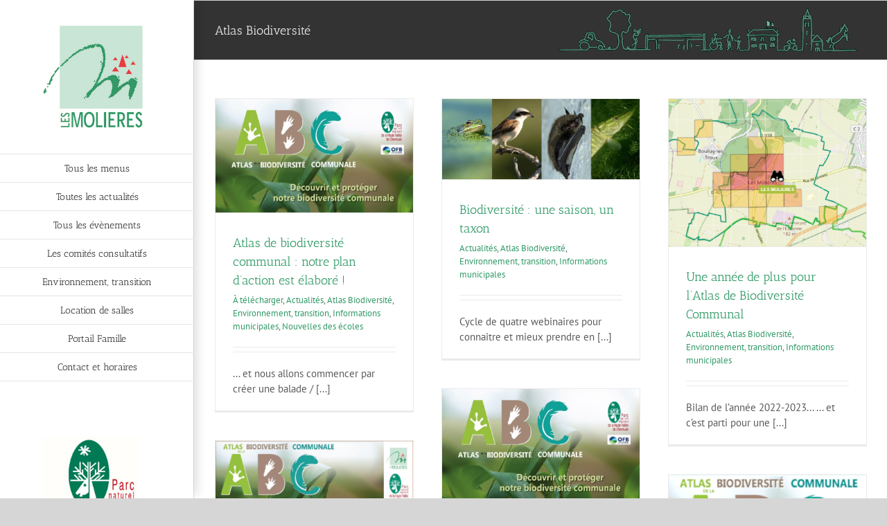

--- FILE ---
content_type: text/html; charset=UTF-8
request_url: https://www.lesmolieres.fr/category/atlas-biodiversite/
body_size: 21445
content:
<!DOCTYPE html>
<html class="avada-html-layout-wide avada-html-header-position-left avada-html-is-archive" lang="fr-FR" prefix="og: http://ogp.me/ns# fb: http://ogp.me/ns/fb#">
<head>
	<meta http-equiv="X-UA-Compatible" content="IE=edge" />
	<meta http-equiv="Content-Type" content="text/html; charset=utf-8"/>
	<meta name="viewport" content="width=device-width, initial-scale=1" />
	<title>Atlas Biodiversité &#8211; Les Molières &#8211; Essonne 91470</title>
<style>
#wpadminbar #wp-admin-bar-wccp_free_top_button .ab-icon:before {
	content: "\f160";
	color: #02CA02;
	top: 3px;
}
#wpadminbar #wp-admin-bar-wccp_free_top_button .ab-icon {
	transform: rotate(45deg);
}
</style>
<meta name='robots' content='max-image-preview:large' />
<link rel="alternate" type="application/rss+xml" title="Les Molières - Essonne 91470 &raquo; Flux" href="https://www.lesmolieres.fr/feed/" />
<link rel="alternate" type="application/rss+xml" title="Les Molières - Essonne 91470 &raquo; Flux des commentaires" href="https://www.lesmolieres.fr/comments/feed/" />
<link rel="alternate" type="text/calendar" title="Les Molières - Essonne 91470 &raquo; Flux iCal" href="https://www.lesmolieres.fr/events/?ical=1" />
								<link rel="icon" href="https://www.lesmolieres.fr/wp-content/uploads/2018/12/ico.ico" type="image/x-icon" />
		
		
		
				<link rel="alternate" type="application/rss+xml" title="Les Molières - Essonne 91470 &raquo; Flux de la catégorie Atlas Biodiversité" href="https://www.lesmolieres.fr/category/atlas-biodiversite/feed/" />
				
		<meta property="og:locale" content="fr_FR"/>
		<meta property="og:type" content="article"/>
		<meta property="og:site_name" content="Les Molières - Essonne 91470"/>
		<meta property="og:title" content="  Atlas Biodiversité"/>
				<meta property="og:url" content="https://www.lesmolieres.fr/atlas-de-biodiversite-communal-notre-plan-daction-est-elabore/"/>
																				<meta property="og:image" content="https://www.lesmolieres.fr/wp-content/uploads/2022/09/abcc.png"/>
		<meta property="og:image:width" content="653"/>
		<meta property="og:image:height" content="376"/>
		<meta property="og:image:type" content="image/png"/>
						<!-- This site uses the Google Analytics by MonsterInsights plugin v9.11.1 - Using Analytics tracking - https://www.monsterinsights.com/ -->
							<script src="//www.googletagmanager.com/gtag/js?id=G-GGE3WZEW55"  data-cfasync="false" data-wpfc-render="false" type="text/javascript" async></script>
			<script data-cfasync="false" data-wpfc-render="false" type="text/javascript">
				var mi_version = '9.11.1';
				var mi_track_user = true;
				var mi_no_track_reason = '';
								var MonsterInsightsDefaultLocations = {"page_location":"https:\/\/www.lesmolieres.fr\/category\/atlas-biodiversite\/"};
								if ( typeof MonsterInsightsPrivacyGuardFilter === 'function' ) {
					var MonsterInsightsLocations = (typeof MonsterInsightsExcludeQuery === 'object') ? MonsterInsightsPrivacyGuardFilter( MonsterInsightsExcludeQuery ) : MonsterInsightsPrivacyGuardFilter( MonsterInsightsDefaultLocations );
				} else {
					var MonsterInsightsLocations = (typeof MonsterInsightsExcludeQuery === 'object') ? MonsterInsightsExcludeQuery : MonsterInsightsDefaultLocations;
				}

								var disableStrs = [
										'ga-disable-G-GGE3WZEW55',
									];

				/* Function to detect opted out users */
				function __gtagTrackerIsOptedOut() {
					for (var index = 0; index < disableStrs.length; index++) {
						if (document.cookie.indexOf(disableStrs[index] + '=true') > -1) {
							return true;
						}
					}

					return false;
				}

				/* Disable tracking if the opt-out cookie exists. */
				if (__gtagTrackerIsOptedOut()) {
					for (var index = 0; index < disableStrs.length; index++) {
						window[disableStrs[index]] = true;
					}
				}

				/* Opt-out function */
				function __gtagTrackerOptout() {
					for (var index = 0; index < disableStrs.length; index++) {
						document.cookie = disableStrs[index] + '=true; expires=Thu, 31 Dec 2099 23:59:59 UTC; path=/';
						window[disableStrs[index]] = true;
					}
				}

				if ('undefined' === typeof gaOptout) {
					function gaOptout() {
						__gtagTrackerOptout();
					}
				}
								window.dataLayer = window.dataLayer || [];

				window.MonsterInsightsDualTracker = {
					helpers: {},
					trackers: {},
				};
				if (mi_track_user) {
					function __gtagDataLayer() {
						dataLayer.push(arguments);
					}

					function __gtagTracker(type, name, parameters) {
						if (!parameters) {
							parameters = {};
						}

						if (parameters.send_to) {
							__gtagDataLayer.apply(null, arguments);
							return;
						}

						if (type === 'event') {
														parameters.send_to = monsterinsights_frontend.v4_id;
							var hookName = name;
							if (typeof parameters['event_category'] !== 'undefined') {
								hookName = parameters['event_category'] + ':' + name;
							}

							if (typeof MonsterInsightsDualTracker.trackers[hookName] !== 'undefined') {
								MonsterInsightsDualTracker.trackers[hookName](parameters);
							} else {
								__gtagDataLayer('event', name, parameters);
							}
							
						} else {
							__gtagDataLayer.apply(null, arguments);
						}
					}

					__gtagTracker('js', new Date());
					__gtagTracker('set', {
						'developer_id.dZGIzZG': true,
											});
					if ( MonsterInsightsLocations.page_location ) {
						__gtagTracker('set', MonsterInsightsLocations);
					}
										__gtagTracker('config', 'G-GGE3WZEW55', {"forceSSL":"true","link_attribution":"true"} );
										window.gtag = __gtagTracker;										(function () {
						/* https://developers.google.com/analytics/devguides/collection/analyticsjs/ */
						/* ga and __gaTracker compatibility shim. */
						var noopfn = function () {
							return null;
						};
						var newtracker = function () {
							return new Tracker();
						};
						var Tracker = function () {
							return null;
						};
						var p = Tracker.prototype;
						p.get = noopfn;
						p.set = noopfn;
						p.send = function () {
							var args = Array.prototype.slice.call(arguments);
							args.unshift('send');
							__gaTracker.apply(null, args);
						};
						var __gaTracker = function () {
							var len = arguments.length;
							if (len === 0) {
								return;
							}
							var f = arguments[len - 1];
							if (typeof f !== 'object' || f === null || typeof f.hitCallback !== 'function') {
								if ('send' === arguments[0]) {
									var hitConverted, hitObject = false, action;
									if ('event' === arguments[1]) {
										if ('undefined' !== typeof arguments[3]) {
											hitObject = {
												'eventAction': arguments[3],
												'eventCategory': arguments[2],
												'eventLabel': arguments[4],
												'value': arguments[5] ? arguments[5] : 1,
											}
										}
									}
									if ('pageview' === arguments[1]) {
										if ('undefined' !== typeof arguments[2]) {
											hitObject = {
												'eventAction': 'page_view',
												'page_path': arguments[2],
											}
										}
									}
									if (typeof arguments[2] === 'object') {
										hitObject = arguments[2];
									}
									if (typeof arguments[5] === 'object') {
										Object.assign(hitObject, arguments[5]);
									}
									if ('undefined' !== typeof arguments[1].hitType) {
										hitObject = arguments[1];
										if ('pageview' === hitObject.hitType) {
											hitObject.eventAction = 'page_view';
										}
									}
									if (hitObject) {
										action = 'timing' === arguments[1].hitType ? 'timing_complete' : hitObject.eventAction;
										hitConverted = mapArgs(hitObject);
										__gtagTracker('event', action, hitConverted);
									}
								}
								return;
							}

							function mapArgs(args) {
								var arg, hit = {};
								var gaMap = {
									'eventCategory': 'event_category',
									'eventAction': 'event_action',
									'eventLabel': 'event_label',
									'eventValue': 'event_value',
									'nonInteraction': 'non_interaction',
									'timingCategory': 'event_category',
									'timingVar': 'name',
									'timingValue': 'value',
									'timingLabel': 'event_label',
									'page': 'page_path',
									'location': 'page_location',
									'title': 'page_title',
									'referrer' : 'page_referrer',
								};
								for (arg in args) {
																		if (!(!args.hasOwnProperty(arg) || !gaMap.hasOwnProperty(arg))) {
										hit[gaMap[arg]] = args[arg];
									} else {
										hit[arg] = args[arg];
									}
								}
								return hit;
							}

							try {
								f.hitCallback();
							} catch (ex) {
							}
						};
						__gaTracker.create = newtracker;
						__gaTracker.getByName = newtracker;
						__gaTracker.getAll = function () {
							return [];
						};
						__gaTracker.remove = noopfn;
						__gaTracker.loaded = true;
						window['__gaTracker'] = __gaTracker;
					})();
									} else {
										console.log("");
					(function () {
						function __gtagTracker() {
							return null;
						}

						window['__gtagTracker'] = __gtagTracker;
						window['gtag'] = __gtagTracker;
					})();
									}
			</script>
							<!-- / Google Analytics by MonsterInsights -->
		<style id='wp-img-auto-sizes-contain-inline-css' type='text/css'>
img:is([sizes=auto i],[sizes^="auto," i]){contain-intrinsic-size:3000px 1500px}
/*# sourceURL=wp-img-auto-sizes-contain-inline-css */
</style>
<style id='wp-emoji-styles-inline-css' type='text/css'>

	img.wp-smiley, img.emoji {
		display: inline !important;
		border: none !important;
		box-shadow: none !important;
		height: 1em !important;
		width: 1em !important;
		margin: 0 0.07em !important;
		vertical-align: -0.1em !important;
		background: none !important;
		padding: 0 !important;
	}
/*# sourceURL=wp-emoji-styles-inline-css */
</style>
<link rel='stylesheet' id='sib-front-css-css' href='https://www.lesmolieres.fr/wp-content/plugins/mailin/css/mailin-front.css?ver=7404d39edc3df6103f50856dd1f4f6b9' type='text/css' media='all' />
<link rel='stylesheet' id='fusion-dynamic-css-css' href='https://www.lesmolieres.fr/wp-content/uploads/fusion-styles/a50b129aea4e8723c4a80aa60f2a6250.min.css?ver=3.14.2' type='text/css' media='all' />
<script type="text/javascript" src="https://www.lesmolieres.fr/wp-content/plugins/google-analytics-for-wordpress/assets/js/frontend-gtag.min.js?ver=9.11.1" id="monsterinsights-frontend-script-js" async="async" data-wp-strategy="async"></script>
<script data-cfasync="false" data-wpfc-render="false" type="text/javascript" id='monsterinsights-frontend-script-js-extra'>/* <![CDATA[ */
var monsterinsights_frontend = {"js_events_tracking":"true","download_extensions":"doc,pdf,ppt,zip,xls,docx,pptx,xlsx","inbound_paths":"[{\"path\":\"\\\/go\\\/\",\"label\":\"affiliate\"},{\"path\":\"\\\/recommend\\\/\",\"label\":\"affiliate\"}]","home_url":"https:\/\/www.lesmolieres.fr","hash_tracking":"false","v4_id":"G-GGE3WZEW55"};/* ]]> */
</script>
<script type="text/javascript" src="https://www.lesmolieres.fr/wp-includes/js/jquery/jquery.min.js?ver=3.7.1" id="jquery-core-js"></script>
<script type="text/javascript" src="https://www.lesmolieres.fr/wp-includes/js/jquery/jquery-migrate.min.js?ver=3.4.1" id="jquery-migrate-js"></script>
<script type="text/javascript" id="sib-front-js-js-extra">
/* <![CDATA[ */
var sibErrMsg = {"invalidMail":"Veuillez entrer une adresse e-mail valide.","requiredField":"Veuillez compl\u00e9ter les champs obligatoires.","invalidDateFormat":"Veuillez entrer une date valide.","invalidSMSFormat":"Veuillez entrer une num\u00e9ro de t\u00e9l\u00e9phone valide."};
var ajax_sib_front_object = {"ajax_url":"https://www.lesmolieres.fr/wp-admin/admin-ajax.php","ajax_nonce":"625e65048a","flag_url":"https://www.lesmolieres.fr/wp-content/plugins/mailin/img/flags/"};
//# sourceURL=sib-front-js-js-extra
/* ]]> */
</script>
<script type="text/javascript" src="https://www.lesmolieres.fr/wp-content/plugins/mailin/js/mailin-front.js?ver=1768479353" id="sib-front-js-js"></script>
<link rel="https://api.w.org/" href="https://www.lesmolieres.fr/wp-json/" /><link rel="alternate" title="JSON" type="application/json" href="https://www.lesmolieres.fr/wp-json/wp/v2/categories/62" /><link rel="EditURI" type="application/rsd+xml" title="RSD" href="https://www.lesmolieres.fr/xmlrpc.php?rsd" />
<script id="wpcp_disable_selection" type="text/javascript">
var image_save_msg='You are not allowed to save images!';
	var no_menu_msg='Context Menu disabled!';
	var smessage = "Content is protected !!";

function disableEnterKey(e)
{
	var elemtype = e.target.tagName;
	
	elemtype = elemtype.toUpperCase();
	
	if (elemtype == "TEXT" || elemtype == "TEXTAREA" || elemtype == "INPUT" || elemtype == "PASSWORD" || elemtype == "SELECT" || elemtype == "OPTION" || elemtype == "EMBED")
	{
		elemtype = 'TEXT';
	}
	
	if (e.ctrlKey){
     var key;
     if(window.event)
          key = window.event.keyCode;     //IE
     else
          key = e.which;     //firefox (97)
    //if (key != 17) alert(key);
     if (elemtype!= 'TEXT' && (key == 97 || key == 65 || key == 67 || key == 99 || key == 88 || key == 120 || key == 26 || key == 85  || key == 86 || key == 83 || key == 43 || key == 73))
     {
		if(wccp_free_iscontenteditable(e)) return true;
		show_wpcp_message('You are not allowed to copy content or view source');
		return false;
     }else
     	return true;
     }
}


/*For contenteditable tags*/
function wccp_free_iscontenteditable(e)
{
	var e = e || window.event; // also there is no e.target property in IE. instead IE uses window.event.srcElement
  	
	var target = e.target || e.srcElement;

	var elemtype = e.target.nodeName;
	
	elemtype = elemtype.toUpperCase();
	
	var iscontenteditable = "false";
		
	if(typeof target.getAttribute!="undefined" ) iscontenteditable = target.getAttribute("contenteditable"); // Return true or false as string
	
	var iscontenteditable2 = false;
	
	if(typeof target.isContentEditable!="undefined" ) iscontenteditable2 = target.isContentEditable; // Return true or false as boolean

	if(target.parentElement.isContentEditable) iscontenteditable2 = true;
	
	if (iscontenteditable == "true" || iscontenteditable2 == true)
	{
		if(typeof target.style!="undefined" ) target.style.cursor = "text";
		
		return true;
	}
}

////////////////////////////////////
function disable_copy(e)
{	
	var e = e || window.event; // also there is no e.target property in IE. instead IE uses window.event.srcElement
	
	var elemtype = e.target.tagName;
	
	elemtype = elemtype.toUpperCase();
	
	if (elemtype == "TEXT" || elemtype == "TEXTAREA" || elemtype == "INPUT" || elemtype == "PASSWORD" || elemtype == "SELECT" || elemtype == "OPTION" || elemtype == "EMBED")
	{
		elemtype = 'TEXT';
	}
	
	if(wccp_free_iscontenteditable(e)) return true;
	
	var isSafari = /Safari/.test(navigator.userAgent) && /Apple Computer/.test(navigator.vendor);
	
	var checker_IMG = '';
	if (elemtype == "IMG" && checker_IMG == 'checked' && e.detail >= 2) {show_wpcp_message(alertMsg_IMG);return false;}
	if (elemtype != "TEXT")
	{
		if (smessage !== "" && e.detail == 2)
			show_wpcp_message(smessage);
		
		if (isSafari)
			return true;
		else
			return false;
	}	
}

//////////////////////////////////////////
function disable_copy_ie()
{
	var e = e || window.event;
	var elemtype = window.event.srcElement.nodeName;
	elemtype = elemtype.toUpperCase();
	if(wccp_free_iscontenteditable(e)) return true;
	if (elemtype == "IMG") {show_wpcp_message(alertMsg_IMG);return false;}
	if (elemtype != "TEXT" && elemtype != "TEXTAREA" && elemtype != "INPUT" && elemtype != "PASSWORD" && elemtype != "SELECT" && elemtype != "OPTION" && elemtype != "EMBED")
	{
		return false;
	}
}	
function reEnable()
{
	return true;
}
document.onkeydown = disableEnterKey;
document.onselectstart = disable_copy_ie;
if(navigator.userAgent.indexOf('MSIE')==-1)
{
	document.onmousedown = disable_copy;
	document.onclick = reEnable;
}
function disableSelection(target)
{
    //For IE This code will work
    if (typeof target.onselectstart!="undefined")
    target.onselectstart = disable_copy_ie;
    
    //For Firefox This code will work
    else if (typeof target.style.MozUserSelect!="undefined")
    {target.style.MozUserSelect="none";}
    
    //All other  (ie: Opera) This code will work
    else
    target.onmousedown=function(){return false}
    target.style.cursor = "default";
}
//Calling the JS function directly just after body load
window.onload = function(){disableSelection(document.body);};

//////////////////special for safari Start////////////////
var onlongtouch;
var timer;
var touchduration = 1000; //length of time we want the user to touch before we do something

var elemtype = "";
function touchstart(e) {
	var e = e || window.event;
  // also there is no e.target property in IE.
  // instead IE uses window.event.srcElement
  	var target = e.target || e.srcElement;
	
	elemtype = window.event.srcElement.nodeName;
	
	elemtype = elemtype.toUpperCase();
	
	if(!wccp_pro_is_passive()) e.preventDefault();
	if (!timer) {
		timer = setTimeout(onlongtouch, touchduration);
	}
}

function touchend() {
    //stops short touches from firing the event
    if (timer) {
        clearTimeout(timer);
        timer = null;
    }
	onlongtouch();
}

onlongtouch = function(e) { //this will clear the current selection if anything selected
	
	if (elemtype != "TEXT" && elemtype != "TEXTAREA" && elemtype != "INPUT" && elemtype != "PASSWORD" && elemtype != "SELECT" && elemtype != "EMBED" && elemtype != "OPTION")	
	{
		if (window.getSelection) {
			if (window.getSelection().empty) {  // Chrome
			window.getSelection().empty();
			} else if (window.getSelection().removeAllRanges) {  // Firefox
			window.getSelection().removeAllRanges();
			}
		} else if (document.selection) {  // IE?
			document.selection.empty();
		}
		return false;
	}
};

document.addEventListener("DOMContentLoaded", function(event) { 
    window.addEventListener("touchstart", touchstart, false);
    window.addEventListener("touchend", touchend, false);
});

function wccp_pro_is_passive() {

  var cold = false,
  hike = function() {};

  try {
	  const object1 = {};
  var aid = Object.defineProperty(object1, 'passive', {
  get() {cold = true}
  });
  window.addEventListener('test', hike, aid);
  window.removeEventListener('test', hike, aid);
  } catch (e) {}

  return cold;
}
/*special for safari End*/
</script>
<script id="wpcp_disable_Right_Click" type="text/javascript">
document.ondragstart = function() { return false;}
	function nocontext(e) {
	   return false;
	}
	document.oncontextmenu = nocontext;
</script>
<style>
.unselectable
{
-moz-user-select:none;
-webkit-user-select:none;
cursor: default;
}
html
{
-webkit-touch-callout: none;
-webkit-user-select: none;
-khtml-user-select: none;
-moz-user-select: none;
-ms-user-select: none;
user-select: none;
-webkit-tap-highlight-color: rgba(0,0,0,0);
}
</style>
<script id="wpcp_css_disable_selection" type="text/javascript">
var e = document.getElementsByTagName('body')[0];
if(e)
{
	e.setAttribute('unselectable',"on");
}
</script>
<meta name="tec-api-version" content="v1"><meta name="tec-api-origin" content="https://www.lesmolieres.fr"><link rel="alternate" href="https://www.lesmolieres.fr/wp-json/tribe/events/v1/" /><style type="text/css" id="css-fb-visibility">@media screen and (max-width: 640px){.fusion-no-small-visibility{display:none !important;}body .sm-text-align-center{text-align:center !important;}body .sm-text-align-left{text-align:left !important;}body .sm-text-align-right{text-align:right !important;}body .sm-text-align-justify{text-align:justify !important;}body .sm-flex-align-center{justify-content:center !important;}body .sm-flex-align-flex-start{justify-content:flex-start !important;}body .sm-flex-align-flex-end{justify-content:flex-end !important;}body .sm-mx-auto{margin-left:auto !important;margin-right:auto !important;}body .sm-ml-auto{margin-left:auto !important;}body .sm-mr-auto{margin-right:auto !important;}body .fusion-absolute-position-small{position:absolute;width:100%;}.awb-sticky.awb-sticky-small{ position: sticky; top: var(--awb-sticky-offset,0); }}@media screen and (min-width: 641px) and (max-width: 1024px){.fusion-no-medium-visibility{display:none !important;}body .md-text-align-center{text-align:center !important;}body .md-text-align-left{text-align:left !important;}body .md-text-align-right{text-align:right !important;}body .md-text-align-justify{text-align:justify !important;}body .md-flex-align-center{justify-content:center !important;}body .md-flex-align-flex-start{justify-content:flex-start !important;}body .md-flex-align-flex-end{justify-content:flex-end !important;}body .md-mx-auto{margin-left:auto !important;margin-right:auto !important;}body .md-ml-auto{margin-left:auto !important;}body .md-mr-auto{margin-right:auto !important;}body .fusion-absolute-position-medium{position:absolute;width:100%;}.awb-sticky.awb-sticky-medium{ position: sticky; top: var(--awb-sticky-offset,0); }}@media screen and (min-width: 1025px){.fusion-no-large-visibility{display:none !important;}body .lg-text-align-center{text-align:center !important;}body .lg-text-align-left{text-align:left !important;}body .lg-text-align-right{text-align:right !important;}body .lg-text-align-justify{text-align:justify !important;}body .lg-flex-align-center{justify-content:center !important;}body .lg-flex-align-flex-start{justify-content:flex-start !important;}body .lg-flex-align-flex-end{justify-content:flex-end !important;}body .lg-mx-auto{margin-left:auto !important;margin-right:auto !important;}body .lg-ml-auto{margin-left:auto !important;}body .lg-mr-auto{margin-right:auto !important;}body .fusion-absolute-position-large{position:absolute;width:100%;}.awb-sticky.awb-sticky-large{ position: sticky; top: var(--awb-sticky-offset,0); }}</style>		<script type="text/javascript">
			var doc = document.documentElement;
			doc.setAttribute( 'data-useragent', navigator.userAgent );
		</script>
		
	</head>

<body data-rsssl=1 class="archive category category-atlas-biodiversite category-62 wp-theme-Avada unselectable tribe-no-js fusion-image-hovers fusion-pagination-sizing fusion-button_type-flat fusion-button_span-no fusion-button_gradient-linear avada-image-rollover-circle-yes avada-image-rollover-yes avada-image-rollover-direction-left fusion-body ltr fusion-sticky-header no-tablet-sticky-header no-mobile-sticky-header no-mobile-slidingbar no-mobile-totop avada-has-rev-slider-styles fusion-disable-outline fusion-sub-menu-fade mobile-logo-pos-left layout-wide-mode avada-has-boxed-modal-shadow-none layout-scroll-offset-full avada-has-zero-margin-offset-top side-header side-header-left menu-text-align-center mobile-menu-design-modern fusion-show-pagination-text fusion-header-layout-v1 avada-responsive avada-footer-fx-none avada-menu-highlight-style-bar fusion-search-form-clean fusion-main-menu-search-dropdown fusion-avatar-square avada-dropdown-styles avada-blog-layout-grid avada-blog-archive-layout-grid avada-ec-not-100-width avada-ec-meta-layout-sidebar avada-header-shadow-yes avada-menu-icon-position-left avada-has-megamenu-shadow avada-has-mainmenu-dropdown-divider avada-has-header-100-width avada-has-mobile-menu-search avada-has-breadcrumb-mobile-hidden avada-has-titlebar-bar_and_content avada-has-pagination-padding avada-flyout-menu-direction-fade avada-ec-views-v2" data-awb-post-id="23007">
		<a class="skip-link screen-reader-text" href="#content">Passer au contenu</a>

	<div id="boxed-wrapper">
		
		<div id="wrapper" class="fusion-wrapper">
			<div id="home" style="position:relative;top:-1px;"></div>
							
																
<div id="side-header-sticky"></div>
<div id="side-header" class="clearfix fusion-mobile-menu-design-modern fusion-sticky-logo-1 fusion-mobile-logo-1 fusion-sticky-menu- header-shadow">
	<div class="side-header-wrapper">
								<div class="side-header-content fusion-logo-left fusion-mobile-logo-1">
				<div class="fusion-logo" data-margin-top="31px" data-margin-bottom="31px" data-margin-left="0px" data-margin-right="0px">
			<a class="fusion-logo-link"  href="https://www.lesmolieres.fr/" >

						<!-- standard logo -->
			<img src="https://www.lesmolieres.fr/wp-content/uploads/2018/12/logban50.png" srcset="https://www.lesmolieres.fr/wp-content/uploads/2018/12/logban50.png 1x, https://www.lesmolieres.fr/wp-content/uploads/2018/12/logban.png 2x" width="250" height="250" style="max-height:250px;height:auto;" alt="Les Molières &#8211; Essonne 91470 Logo" data-retina_logo_url="https://www.lesmolieres.fr/wp-content/uploads/2018/12/logban.png" class="fusion-standard-logo" />

											<!-- mobile logo -->
				<img src="https://www.lesmolieres.fr/wp-content/uploads/2018/12/logban50.png" srcset="https://www.lesmolieres.fr/wp-content/uploads/2018/12/logban50.png 1x, https://www.lesmolieres.fr/wp-content/uploads/2018/12/logban.png 2x" width="250" height="250" style="max-height:250px;height:auto;" alt="Les Molières &#8211; Essonne 91470 Logo" data-retina_logo_url="https://www.lesmolieres.fr/wp-content/uploads/2018/12/logban.png" class="fusion-mobile-logo" />
			
											<!-- sticky header logo -->
				<img src="https://www.lesmolieres.fr/wp-content/uploads/2018/12/logban50.png" srcset="https://www.lesmolieres.fr/wp-content/uploads/2018/12/logban50.png 1x, https://www.lesmolieres.fr/wp-content/uploads/2018/12/logban.png 2x" width="250" height="250" style="max-height:250px;height:auto;" alt="Les Molières &#8211; Essonne 91470 Logo" data-retina_logo_url="https://www.lesmolieres.fr/wp-content/uploads/2018/12/logban.png" class="fusion-sticky-logo" />
					</a>
		</div>		</div>
		<div class="fusion-main-menu-container fusion-logo-menu-left">
			<nav class="fusion-main-menu" aria-label="Menu principal"><ul id="menu-pages-top" class="fusion-menu"><li  id="menu-item-20295"  class="menu-item menu-item-type-post_type menu-item-object-page menu-item-20295"  data-item-id="20295"><a  href="https://www.lesmolieres.fr/tous-les-menus/" class="fusion-bar-highlight"><span class="menu-text">Tous les menus</span></a></li><li  id="menu-item-12041"  class="menu-item menu-item-type-post_type menu-item-object-page menu-item-12041"  data-item-id="12041"><a  href="https://www.lesmolieres.fr/12033-2/" class="fusion-bar-highlight"><span class="menu-text">Toutes les actualités</span></a></li><li  id="menu-item-12079"  class="menu-item menu-item-type-custom menu-item-object-custom menu-item-12079"  data-item-id="12079"><a  href="https://www.lesmolieres.fr/events/liste/" class="fusion-bar-highlight"><span class="menu-text">Tous les évènements</span></a></li><li  id="menu-item-3880"  class="menu-item menu-item-type-post_type menu-item-object-page menu-item-3880"  data-item-id="3880"><a  href="https://www.lesmolieres.fr/comites-consultatifs/" class="fusion-bar-highlight"><span class="menu-text">Les comités consultatifs</span></a></li><li  id="menu-item-18350"  class="menu-item menu-item-type-custom menu-item-object-custom menu-item-18350"  data-item-id="18350"><a  href="https://www.lesmolieres.fr/category/environnement/" class="fusion-bar-highlight"><span class="menu-text">Environnement, transition</span></a></li><li  id="menu-item-12040"  class="menu-item menu-item-type-post_type menu-item-object-page menu-item-12040"  data-item-id="12040"><a  href="https://www.lesmolieres.fr/location-de-salles/" class="fusion-bar-highlight"><span class="menu-text">Location de salles</span></a></li><li  id="menu-item-16777"  class="menu-item menu-item-type-custom menu-item-object-custom menu-item-16777"  data-item-id="16777"><a  href="https://www.fast-enfance.fr/17/login" class="fusion-bar-highlight"><span class="menu-text">Portail Famille</span></a></li><li  id="menu-item-12039"  class="menu-item menu-item-type-post_type menu-item-object-page menu-item-12039"  data-item-id="12039"><a  href="https://www.lesmolieres.fr/contact/" class="fusion-bar-highlight"><span class="menu-text">Contact et horaires</span></a></li></ul></nav>	<div class="fusion-mobile-menu-icons">
							<a href="#" class="fusion-icon awb-icon-bars" aria-label="Afficher/masquer le menu mobile" aria-expanded="false"></a>
		
					<a href="#" class="fusion-icon awb-icon-search" aria-label="Activer/désactiver la recherche mobile"></a>
		
		
			</div>

<nav class="fusion-mobile-nav-holder fusion-mobile-menu-text-align-left" aria-label="Menu principal mobile"></nav>

		</div>

		
<div class="fusion-clearfix"></div>
<div class="fusion-mobile-menu-search">
			<form role="search" class="searchform fusion-search-form  fusion-search-form-clean" method="get" action="https://www.lesmolieres.fr/">
			<div class="fusion-search-form-content">

				
				<div class="fusion-search-field search-field">
					<label><span class="screen-reader-text">Rechercher:</span>
													<input type="search" value="" name="s" class="s" placeholder="Rechercher..." required aria-required="true" aria-label="Rechercher..."/>
											</label>
				</div>
				<div class="fusion-search-button search-button">
					<input type="submit" class="fusion-search-submit searchsubmit" aria-label="Recherche" value="&#xf002;" />
									</div>

				
			</div>


			
		</form>
		</div>

								
			<div class="side-header-content side-header-content-1-2">
									<div class="side-header-content-1 fusion-clearfix">
					<nav class="fusion-secondary-menu" role="navigation" aria-label="Menu secondaire"></nav>					</div>
											</div>
		
					<div class="side-header-content side-header-content-3">
				
<div class="fusion-header-content-3-wrapper">
			<h3 class="fusion-header-tagline">
			<a href="https://www.parc-naturel-chevreuse.fr/" target="_blank" rel="noopener"><img class="alignnone wp-image-21923" src="https://www.lesmolieres.fr/wp-content/uploads/2023/10/pnrhvc.png" alt="" width="140" height="148" /></a>		</h3>
	</div>
			</div>
		
					</div>
	<style>
	.side-header-styling-wrapper > div {
		display: none !important;
	}

	.side-header-styling-wrapper .side-header-background-image,
	.side-header-styling-wrapper .side-header-background-color,
	.side-header-styling-wrapper .side-header-border {
		display: block !important;
	}
	</style>
	<div class="side-header-styling-wrapper" style="overflow:hidden;">
		<div class="side-header-background-image"></div>
		<div class="side-header-background-color"></div>
		<div class="side-header-border"></div>
	</div>
</div>

					
							<div id="sliders-container" class="fusion-slider-visibility">
					</div>
				
					
							
			<section class="avada-page-titlebar-wrapper" aria-labelledby="awb-ptb-heading">
	<div class="fusion-page-title-bar fusion-page-title-bar-breadcrumbs fusion-page-title-bar-left">
		<div class="fusion-page-title-row">
			<div class="fusion-page-title-wrapper">
				<div class="fusion-page-title-captions">

																							<h1 id="awb-ptb-heading" class="entry-title">Atlas Biodiversité</h1>

											
					
				</div>

													
			</div>
		</div>
	</div>
</section>

						<main id="main" class="clearfix ">
				<div class="fusion-row" style="">
<section id="content" class=" full-width" style="width: 100%;">
	
	<div id="posts-container" class="fusion-blog-archive fusion-blog-layout-grid-wrapper fusion-blog-infinite fusion-clearfix">
	<div class="fusion-posts-container fusion-blog-layout-grid fusion-blog-layout-grid-3 isotope fusion-posts-container-infinite fusion-blog-rollover " data-pages="1">
		
		
													<article id="post-23007" class="fusion-post-grid  post fusion-clearfix post-23007 type-post status-publish format-standard has-post-thumbnail hentry category-en-telechargement category-actualites category-atlas-biodiversite category-environnement category-a-noter category-nouvelles-des-ecoles">
														<div class="fusion-post-wrapper">
				
				
				
									
		<div class="fusion-flexslider flexslider fusion-flexslider-loading fusion-post-slideshow">
		<ul class="slides">
																		<li><div  class="fusion-image-wrapper" aria-haspopup="true">
				<img width="653" height="376" src="https://www.lesmolieres.fr/wp-content/uploads/2022/09/abcc.png" class="attachment-full size-full wp-post-image" alt="" decoding="async" fetchpriority="high" srcset="https://www.lesmolieres.fr/wp-content/uploads/2022/09/abcc-200x115.png 200w, https://www.lesmolieres.fr/wp-content/uploads/2022/09/abcc-400x230.png 400w, https://www.lesmolieres.fr/wp-content/uploads/2022/09/abcc-600x345.png 600w, https://www.lesmolieres.fr/wp-content/uploads/2022/09/abcc.png 653w" sizes="(min-width: 2200px) 100vw, (min-width: 1064px) 340px, (min-width: 992px) 510px, (min-width: 920px) 992px, " /><div class="fusion-rollover">
	<div class="fusion-rollover-content">

														<a class="fusion-rollover-link" href="https://www.lesmolieres.fr/atlas-de-biodiversite-communal-notre-plan-daction-est-elabore/">Atlas de biodiversité communal : notre plan d’action est élaboré !</a>
			
														
								
													<div class="fusion-rollover-sep"></div>
				
																		<a class="fusion-rollover-gallery" href="https://www.lesmolieres.fr/wp-content/uploads/2022/09/abcc.png" data-options="" data-id="23007" data-rel="iLightbox[gallery]" data-title="" data-caption="">
						Galerie					</a>
														
		
												<h4 class="fusion-rollover-title">
					<a class="fusion-rollover-title-link" href="https://www.lesmolieres.fr/atlas-de-biodiversite-communal-notre-plan-daction-est-elabore/">
						Atlas de biodiversité communal : notre plan d’action est élaboré !					</a>
				</h4>
			
										<div class="fusion-rollover-categories"><a href="https://www.lesmolieres.fr/category/en-telechargement/" rel="tag">À télécharger</a>, <a href="https://www.lesmolieres.fr/category/actualites/" rel="tag">Actualités</a>, <a href="https://www.lesmolieres.fr/category/atlas-biodiversite/" rel="tag">Atlas Biodiversité</a>, <a href="https://www.lesmolieres.fr/category/environnement/" rel="tag">Environnement, transition</a>, <a href="https://www.lesmolieres.fr/category/a-noter/" rel="tag">Informations municipales</a>, <a href="https://www.lesmolieres.fr/category/nouvelles-des-ecoles/" rel="tag">Nouvelles des écoles</a></div>					
		
						<a class="fusion-link-wrapper" href="https://www.lesmolieres.fr/atlas-de-biodiversite-communal-notre-plan-daction-est-elabore/" aria-label="Atlas de biodiversité communal : notre plan d’action est élaboré !"></a>
	</div>
</div>
</div>
</li>
																																																																														</ul>
	</div>
				
														<div class="fusion-post-content-wrapper">
				
				
				<div class="fusion-post-content post-content">
					<h2 class="entry-title fusion-post-title"><a href="https://www.lesmolieres.fr/atlas-de-biodiversite-communal-notre-plan-daction-est-elabore/">Atlas de biodiversité communal : notre plan d’action est élaboré !</a></h2>
																<p class="fusion-single-line-meta"><span class="vcard rich-snippet-hidden"><span class="fn"><a href="https://www.lesmolieres.fr/author/wplesmolieres91/" title="Articles par Yvan Lubraneski" rel="author">Yvan Lubraneski</a></span></span><span class="updated rich-snippet-hidden">2024-09-15T21:29:09+02:00</span><a href="https://www.lesmolieres.fr/category/en-telechargement/" rel="category tag">À télécharger</a>, <a href="https://www.lesmolieres.fr/category/actualites/" rel="category tag">Actualités</a>, <a href="https://www.lesmolieres.fr/category/atlas-biodiversite/" rel="category tag">Atlas Biodiversité</a>, <a href="https://www.lesmolieres.fr/category/environnement/" rel="category tag">Environnement, transition</a>, <a href="https://www.lesmolieres.fr/category/a-noter/" rel="category tag">Informations municipales</a>, <a href="https://www.lesmolieres.fr/category/nouvelles-des-ecoles/" rel="category tag">Nouvelles des écoles</a><span class="fusion-inline-sep">|</span></p>
																										<div class="fusion-content-sep sep-double sep-solid"></div>
						
					
					<div class="fusion-post-content-container">
						<p>... et nous allons commencer par créer une balade /  [...]</p>					</div>
				</div>

				
																																		
									</div>
				
									</div>
							</article>

			
											<article id="post-22483" class="fusion-post-grid  post fusion-clearfix post-22483 type-post status-publish format-standard has-post-thumbnail hentry category-actualites category-atlas-biodiversite category-environnement category-a-noter">
														<div class="fusion-post-wrapper">
				
				
				
									
		<div class="fusion-flexslider flexslider fusion-flexslider-loading fusion-post-slideshow">
		<ul class="slides">
																		<li><div  class="fusion-image-wrapper" aria-haspopup="true">
				<img width="1200" height="488" src="https://www.lesmolieres.fr/wp-content/uploads/2024/03/csm_UneSaisonUnTaxon_BD_5cb37d2b1a.jpg" class="attachment-full size-full wp-post-image" alt="" decoding="async" srcset="https://www.lesmolieres.fr/wp-content/uploads/2024/03/csm_UneSaisonUnTaxon_BD_5cb37d2b1a-200x81.jpg 200w, https://www.lesmolieres.fr/wp-content/uploads/2024/03/csm_UneSaisonUnTaxon_BD_5cb37d2b1a-400x163.jpg 400w, https://www.lesmolieres.fr/wp-content/uploads/2024/03/csm_UneSaisonUnTaxon_BD_5cb37d2b1a-600x244.jpg 600w, https://www.lesmolieres.fr/wp-content/uploads/2024/03/csm_UneSaisonUnTaxon_BD_5cb37d2b1a-800x325.jpg 800w, https://www.lesmolieres.fr/wp-content/uploads/2024/03/csm_UneSaisonUnTaxon_BD_5cb37d2b1a.jpg 1200w" sizes="(min-width: 2200px) 100vw, (min-width: 1064px) 340px, (min-width: 992px) 510px, (min-width: 920px) 992px, " /><div class="fusion-rollover">
	<div class="fusion-rollover-content">

														<a class="fusion-rollover-link" href="https://www.lesmolieres.fr/biodiversite-une-saison-un-taxon/">Biodiversité : une saison, un taxon</a>
			
														
								
													<div class="fusion-rollover-sep"></div>
				
																		<a class="fusion-rollover-gallery" href="https://www.lesmolieres.fr/wp-content/uploads/2024/03/csm_UneSaisonUnTaxon_BD_5cb37d2b1a.jpg" data-options="" data-id="22483" data-rel="iLightbox[gallery]" data-title="" data-caption="">
						Galerie					</a>
														
		
												<h4 class="fusion-rollover-title">
					<a class="fusion-rollover-title-link" href="https://www.lesmolieres.fr/biodiversite-une-saison-un-taxon/">
						Biodiversité : une saison, un taxon					</a>
				</h4>
			
										<div class="fusion-rollover-categories"><a href="https://www.lesmolieres.fr/category/actualites/" rel="tag">Actualités</a>, <a href="https://www.lesmolieres.fr/category/atlas-biodiversite/" rel="tag">Atlas Biodiversité</a>, <a href="https://www.lesmolieres.fr/category/environnement/" rel="tag">Environnement, transition</a>, <a href="https://www.lesmolieres.fr/category/a-noter/" rel="tag">Informations municipales</a></div>					
		
						<a class="fusion-link-wrapper" href="https://www.lesmolieres.fr/biodiversite-une-saison-un-taxon/" aria-label="Biodiversité : une saison, un taxon"></a>
	</div>
</div>
</div>
</li>
																																																																														</ul>
	</div>
				
														<div class="fusion-post-content-wrapper">
				
				
				<div class="fusion-post-content post-content">
					<h2 class="entry-title fusion-post-title"><a href="https://www.lesmolieres.fr/biodiversite-une-saison-un-taxon/">Biodiversité : une saison, un taxon</a></h2>
																<p class="fusion-single-line-meta"><span class="vcard rich-snippet-hidden"><span class="fn"><a href="https://www.lesmolieres.fr/author/wplesmolieres91/" title="Articles par Yvan Lubraneski" rel="author">Yvan Lubraneski</a></span></span><span class="updated rich-snippet-hidden">2024-03-12T16:36:45+02:00</span><a href="https://www.lesmolieres.fr/category/actualites/" rel="category tag">Actualités</a>, <a href="https://www.lesmolieres.fr/category/atlas-biodiversite/" rel="category tag">Atlas Biodiversité</a>, <a href="https://www.lesmolieres.fr/category/environnement/" rel="category tag">Environnement, transition</a>, <a href="https://www.lesmolieres.fr/category/a-noter/" rel="category tag">Informations municipales</a><span class="fusion-inline-sep">|</span></p>
																										<div class="fusion-content-sep sep-double sep-solid"></div>
						
					
					<div class="fusion-post-content-container">
						<p>Cycle de quatre webinaires pour connaitre et mieux prendre en  [...]</p>					</div>
				</div>

				
																																		
									</div>
				
									</div>
							</article>

			
											<article id="post-21990" class="fusion-post-grid  post fusion-clearfix post-21990 type-post status-publish format-standard has-post-thumbnail hentry category-actualites category-atlas-biodiversite category-environnement category-a-noter">
														<div class="fusion-post-wrapper">
				
				
				
									
		<div class="fusion-flexslider flexslider fusion-flexslider-loading fusion-post-slideshow">
		<ul class="slides">
																		<li><div  class="fusion-image-wrapper" aria-haspopup="true">
				<img width="442" height="332" src="https://www.lesmolieres.fr/wp-content/uploads/2023/11/cartecentree.png" class="attachment-full size-full wp-post-image" alt="" decoding="async" srcset="https://www.lesmolieres.fr/wp-content/uploads/2023/11/cartecentree-200x150.png 200w, https://www.lesmolieres.fr/wp-content/uploads/2023/11/cartecentree-400x300.png 400w, https://www.lesmolieres.fr/wp-content/uploads/2023/11/cartecentree.png 442w" sizes="(min-width: 2200px) 100vw, (min-width: 1064px) 340px, (min-width: 992px) 510px, (min-width: 920px) 992px, " /><div class="fusion-rollover">
	<div class="fusion-rollover-content">

														<a class="fusion-rollover-link" href="https://www.lesmolieres.fr/une-annee-de-plus-pour-latlas-de-biodiversite-communal/">Une année de plus pour l&rsquo;Atlas de Biodiversité Communal</a>
			
														
								
													<div class="fusion-rollover-sep"></div>
				
																		<a class="fusion-rollover-gallery" href="https://www.lesmolieres.fr/wp-content/uploads/2023/11/cartecentree.png" data-options="" data-id="21990" data-rel="iLightbox[gallery]" data-title="" data-caption="">
						Galerie					</a>
														
		
												<h4 class="fusion-rollover-title">
					<a class="fusion-rollover-title-link" href="https://www.lesmolieres.fr/une-annee-de-plus-pour-latlas-de-biodiversite-communal/">
						Une année de plus pour l&rsquo;Atlas de Biodiversité Communal					</a>
				</h4>
			
										<div class="fusion-rollover-categories"><a href="https://www.lesmolieres.fr/category/actualites/" rel="tag">Actualités</a>, <a href="https://www.lesmolieres.fr/category/atlas-biodiversite/" rel="tag">Atlas Biodiversité</a>, <a href="https://www.lesmolieres.fr/category/environnement/" rel="tag">Environnement, transition</a>, <a href="https://www.lesmolieres.fr/category/a-noter/" rel="tag">Informations municipales</a></div>					
		
						<a class="fusion-link-wrapper" href="https://www.lesmolieres.fr/une-annee-de-plus-pour-latlas-de-biodiversite-communal/" aria-label="Une année de plus pour l&rsquo;Atlas de Biodiversité Communal"></a>
	</div>
</div>
</div>
</li>
																																																																														</ul>
	</div>
				
														<div class="fusion-post-content-wrapper">
				
				
				<div class="fusion-post-content post-content">
					<h2 class="entry-title fusion-post-title"><a href="https://www.lesmolieres.fr/une-annee-de-plus-pour-latlas-de-biodiversite-communal/">Une année de plus pour l&rsquo;Atlas de Biodiversité Communal</a></h2>
																<p class="fusion-single-line-meta"><span class="vcard rich-snippet-hidden"><span class="fn"><a href="https://www.lesmolieres.fr/author/wplesmolieres91/" title="Articles par Yvan Lubraneski" rel="author">Yvan Lubraneski</a></span></span><span class="updated rich-snippet-hidden">2023-11-08T16:04:41+02:00</span><a href="https://www.lesmolieres.fr/category/actualites/" rel="category tag">Actualités</a>, <a href="https://www.lesmolieres.fr/category/atlas-biodiversite/" rel="category tag">Atlas Biodiversité</a>, <a href="https://www.lesmolieres.fr/category/environnement/" rel="category tag">Environnement, transition</a>, <a href="https://www.lesmolieres.fr/category/a-noter/" rel="category tag">Informations municipales</a><span class="fusion-inline-sep">|</span></p>
																										<div class="fusion-content-sep sep-double sep-solid"></div>
						
					
					<div class="fusion-post-content-container">
						<p>Bilan de l’année 2022-2023... ... et c’est parti pour une  [...]</p>					</div>
				</div>

				
																																		
									</div>
				
									</div>
							</article>

			
											<article id="post-21146" class="fusion-post-grid  post fusion-clearfix post-21146 type-post status-publish format-standard has-post-thumbnail hentry category-actualites category-atlas-biodiversite category-environnement category-a-noter">
														<div class="fusion-post-wrapper">
				
				
				
									
		<div class="fusion-flexslider flexslider fusion-flexslider-loading fusion-post-slideshow">
		<ul class="slides">
																		<li><div  class="fusion-image-wrapper" aria-haspopup="true">
				<img width="653" height="376" src="https://www.lesmolieres.fr/wp-content/uploads/2022/09/abcc.png" class="attachment-full size-full wp-post-image" alt="" decoding="async" srcset="https://www.lesmolieres.fr/wp-content/uploads/2022/09/abcc-200x115.png 200w, https://www.lesmolieres.fr/wp-content/uploads/2022/09/abcc-400x230.png 400w, https://www.lesmolieres.fr/wp-content/uploads/2022/09/abcc-600x345.png 600w, https://www.lesmolieres.fr/wp-content/uploads/2022/09/abcc.png 653w" sizes="(min-width: 2200px) 100vw, (min-width: 1064px) 340px, (min-width: 992px) 510px, (min-width: 920px) 992px, " /><div class="fusion-rollover">
	<div class="fusion-rollover-content">

														<a class="fusion-rollover-link" href="https://www.lesmolieres.fr/atlas-de-la-biodiversite-communale-ou-en-est-on/">Atlas de la biodiversité communale : où en est-on ?</a>
			
														
								
													<div class="fusion-rollover-sep"></div>
				
																		<a class="fusion-rollover-gallery" href="https://www.lesmolieres.fr/wp-content/uploads/2022/09/abcc.png" data-options="" data-id="21146" data-rel="iLightbox[gallery]" data-title="" data-caption="">
						Galerie					</a>
														
		
												<h4 class="fusion-rollover-title">
					<a class="fusion-rollover-title-link" href="https://www.lesmolieres.fr/atlas-de-la-biodiversite-communale-ou-en-est-on/">
						Atlas de la biodiversité communale : où en est-on ?					</a>
				</h4>
			
										<div class="fusion-rollover-categories"><a href="https://www.lesmolieres.fr/category/actualites/" rel="tag">Actualités</a>, <a href="https://www.lesmolieres.fr/category/atlas-biodiversite/" rel="tag">Atlas Biodiversité</a>, <a href="https://www.lesmolieres.fr/category/environnement/" rel="tag">Environnement, transition</a>, <a href="https://www.lesmolieres.fr/category/a-noter/" rel="tag">Informations municipales</a></div>					
		
						<a class="fusion-link-wrapper" href="https://www.lesmolieres.fr/atlas-de-la-biodiversite-communale-ou-en-est-on/" aria-label="Atlas de la biodiversité communale : où en est-on ?"></a>
	</div>
</div>
</div>
</li>
																																																																														</ul>
	</div>
				
														<div class="fusion-post-content-wrapper">
				
				
				<div class="fusion-post-content post-content">
					<h2 class="entry-title fusion-post-title"><a href="https://www.lesmolieres.fr/atlas-de-la-biodiversite-communale-ou-en-est-on/">Atlas de la biodiversité communale : où en est-on ?</a></h2>
																<p class="fusion-single-line-meta"><span class="vcard rich-snippet-hidden"><span class="fn"><a href="https://www.lesmolieres.fr/author/wplesmolieres91/" title="Articles par Yvan Lubraneski" rel="author">Yvan Lubraneski</a></span></span><span class="updated rich-snippet-hidden">2023-05-31T09:29:34+02:00</span><a href="https://www.lesmolieres.fr/category/actualites/" rel="category tag">Actualités</a>, <a href="https://www.lesmolieres.fr/category/atlas-biodiversite/" rel="category tag">Atlas Biodiversité</a>, <a href="https://www.lesmolieres.fr/category/environnement/" rel="category tag">Environnement, transition</a>, <a href="https://www.lesmolieres.fr/category/a-noter/" rel="category tag">Informations municipales</a><span class="fusion-inline-sep">|</span></p>
																										<div class="fusion-content-sep sep-double sep-solid"></div>
						
					
					<div class="fusion-post-content-container">
						<p>L'atlas de la biodiversité communale a pour objectif de mieux  [...]</p>					</div>
				</div>

				
																																		
									</div>
				
									</div>
							</article>

			
											<article id="post-19186" class="fusion-post-grid  post fusion-clearfix post-19186 type-post status-publish format-standard has-post-thumbnail hentry category-actualites category-atlas-biodiversite category-environnement category-a-noter category-nouvelles-des-ecoles">
														<div class="fusion-post-wrapper">
				
				
				
									
		<div class="fusion-flexslider flexslider fusion-flexslider-loading fusion-post-slideshow">
		<ul class="slides">
																		<li><div  class="fusion-image-wrapper" aria-haspopup="true">
				<img width="1068" height="424" src="https://www.lesmolieres.fr/wp-content/uploads/2022/05/abc.png" class="attachment-full size-full wp-post-image" alt="" decoding="async" srcset="https://www.lesmolieres.fr/wp-content/uploads/2022/05/abc-200x79.png 200w, https://www.lesmolieres.fr/wp-content/uploads/2022/05/abc-400x159.png 400w, https://www.lesmolieres.fr/wp-content/uploads/2022/05/abc-600x238.png 600w, https://www.lesmolieres.fr/wp-content/uploads/2022/05/abc-800x318.png 800w, https://www.lesmolieres.fr/wp-content/uploads/2022/05/abc.png 1068w" sizes="(min-width: 2200px) 100vw, (min-width: 1064px) 340px, (min-width: 992px) 510px, (min-width: 920px) 992px, " /><div class="fusion-rollover">
	<div class="fusion-rollover-content">

														<a class="fusion-rollover-link" href="https://www.lesmolieres.fr/atlas-de-la-biodiversite-communale-decouvrez-et-participez/">Atlas de la Biodiversité Communale : c&rsquo;est parti !</a>
			
														
								
													<div class="fusion-rollover-sep"></div>
				
																		<a class="fusion-rollover-gallery" href="https://www.lesmolieres.fr/wp-content/uploads/2022/05/abc.png" data-options="" data-id="19186" data-rel="iLightbox[gallery]" data-title="" data-caption="">
						Galerie					</a>
														
		
												<h4 class="fusion-rollover-title">
					<a class="fusion-rollover-title-link" href="https://www.lesmolieres.fr/atlas-de-la-biodiversite-communale-decouvrez-et-participez/">
						Atlas de la Biodiversité Communale : c&rsquo;est parti !					</a>
				</h4>
			
										<div class="fusion-rollover-categories"><a href="https://www.lesmolieres.fr/category/actualites/" rel="tag">Actualités</a>, <a href="https://www.lesmolieres.fr/category/atlas-biodiversite/" rel="tag">Atlas Biodiversité</a>, <a href="https://www.lesmolieres.fr/category/environnement/" rel="tag">Environnement, transition</a>, <a href="https://www.lesmolieres.fr/category/a-noter/" rel="tag">Informations municipales</a>, <a href="https://www.lesmolieres.fr/category/nouvelles-des-ecoles/" rel="tag">Nouvelles des écoles</a></div>					
		
						<a class="fusion-link-wrapper" href="https://www.lesmolieres.fr/atlas-de-la-biodiversite-communale-decouvrez-et-participez/" aria-label="Atlas de la Biodiversité Communale : c&rsquo;est parti !"></a>
	</div>
</div>
</div>
</li>
																																																																														</ul>
	</div>
				
														<div class="fusion-post-content-wrapper">
				
				
				<div class="fusion-post-content post-content">
					<h2 class="entry-title fusion-post-title"><a href="https://www.lesmolieres.fr/atlas-de-la-biodiversite-communale-decouvrez-et-participez/">Atlas de la Biodiversité Communale : c&rsquo;est parti !</a></h2>
																<p class="fusion-single-line-meta"><span class="vcard rich-snippet-hidden"><span class="fn"><a href="https://www.lesmolieres.fr/author/wplesmolieres91/" title="Articles par Yvan Lubraneski" rel="author">Yvan Lubraneski</a></span></span><span class="updated rich-snippet-hidden">2023-03-28T17:29:11+02:00</span><a href="https://www.lesmolieres.fr/category/actualites/" rel="category tag">Actualités</a>, <a href="https://www.lesmolieres.fr/category/atlas-biodiversite/" rel="category tag">Atlas Biodiversité</a>, <a href="https://www.lesmolieres.fr/category/environnement/" rel="category tag">Environnement, transition</a>, <a href="https://www.lesmolieres.fr/category/a-noter/" rel="category tag">Informations municipales</a>, <a href="https://www.lesmolieres.fr/category/nouvelles-des-ecoles/" rel="category tag">Nouvelles des écoles</a><span class="fusion-inline-sep">|</span></p>
																										<div class="fusion-content-sep sep-double sep-solid"></div>
						
					
					<div class="fusion-post-content-container">
						<p>La plate-forme pour la saisie de nos données de biodiversité  [...]</p>					</div>
				</div>

				
																																		
									</div>
				
									</div>
							</article>

			
											<article id="post-20822" class="fusion-post-grid  post fusion-clearfix post-20822 type-post status-publish format-standard has-post-thumbnail hentry category-actualites category-atlas-biodiversite category-environnement category-a-noter">
														<div class="fusion-post-wrapper">
				
				
				
									
		<div class="fusion-flexslider flexslider fusion-flexslider-loading fusion-post-slideshow">
		<ul class="slides">
																		<li><div  class="fusion-image-wrapper" aria-haspopup="true">
				<img width="749" height="355" src="https://www.lesmolieres.fr/wp-content/uploads/2023/02/defi3.png" class="attachment-full size-full wp-post-image" alt="" decoding="async" srcset="https://www.lesmolieres.fr/wp-content/uploads/2023/02/defi3-200x95.png 200w, https://www.lesmolieres.fr/wp-content/uploads/2023/02/defi3-400x190.png 400w, https://www.lesmolieres.fr/wp-content/uploads/2023/02/defi3-600x284.png 600w, https://www.lesmolieres.fr/wp-content/uploads/2023/02/defi3.png 749w" sizes="(min-width: 2200px) 100vw, (min-width: 1064px) 340px, (min-width: 992px) 510px, (min-width: 920px) 992px, " /><div class="fusion-rollover">
	<div class="fusion-rollover-content">

														<a class="fusion-rollover-link" href="https://www.lesmolieres.fr/defi-3-de-latlas-de-biodiversite-communal-abc-des-molieres-lecureuil-le-hetre-et-le-charme/">Défi #3 de l&rsquo;Atlas de Biodiversité Communal (ABC) des Molières : l&rsquo;écureuil, le hêtre et le charme</a>
			
														
								
													<div class="fusion-rollover-sep"></div>
				
																		<a class="fusion-rollover-gallery" href="https://www.lesmolieres.fr/wp-content/uploads/2023/02/defi3.png" data-options="" data-id="20822" data-rel="iLightbox[gallery]" data-title="" data-caption="">
						Galerie					</a>
														
		
												<h4 class="fusion-rollover-title">
					<a class="fusion-rollover-title-link" href="https://www.lesmolieres.fr/defi-3-de-latlas-de-biodiversite-communal-abc-des-molieres-lecureuil-le-hetre-et-le-charme/">
						Défi #3 de l&rsquo;Atlas de Biodiversité Communal (ABC) des Molières : l&rsquo;écureuil, le hêtre et le charme					</a>
				</h4>
			
										<div class="fusion-rollover-categories"><a href="https://www.lesmolieres.fr/category/actualites/" rel="tag">Actualités</a>, <a href="https://www.lesmolieres.fr/category/atlas-biodiversite/" rel="tag">Atlas Biodiversité</a>, <a href="https://www.lesmolieres.fr/category/environnement/" rel="tag">Environnement, transition</a>, <a href="https://www.lesmolieres.fr/category/a-noter/" rel="tag">Informations municipales</a></div>					
		
						<a class="fusion-link-wrapper" href="https://www.lesmolieres.fr/defi-3-de-latlas-de-biodiversite-communal-abc-des-molieres-lecureuil-le-hetre-et-le-charme/" aria-label="Défi #3 de l&rsquo;Atlas de Biodiversité Communal (ABC) des Molières : l&rsquo;écureuil, le hêtre et le charme"></a>
	</div>
</div>
</div>
</li>
																																																																														</ul>
	</div>
				
														<div class="fusion-post-content-wrapper">
				
				
				<div class="fusion-post-content post-content">
					<h2 class="entry-title fusion-post-title"><a href="https://www.lesmolieres.fr/defi-3-de-latlas-de-biodiversite-communal-abc-des-molieres-lecureuil-le-hetre-et-le-charme/">Défi #3 de l&rsquo;Atlas de Biodiversité Communal (ABC) des Molières : l&rsquo;écureuil, le hêtre et le charme</a></h2>
																<p class="fusion-single-line-meta"><span class="vcard rich-snippet-hidden"><span class="fn"><a href="https://www.lesmolieres.fr/author/wplesmolieres91/" title="Articles par Yvan Lubraneski" rel="author">Yvan Lubraneski</a></span></span><span class="updated rich-snippet-hidden">2023-02-12T18:31:12+02:00</span><a href="https://www.lesmolieres.fr/category/actualites/" rel="category tag">Actualités</a>, <a href="https://www.lesmolieres.fr/category/atlas-biodiversite/" rel="category tag">Atlas Biodiversité</a>, <a href="https://www.lesmolieres.fr/category/environnement/" rel="category tag">Environnement, transition</a>, <a href="https://www.lesmolieres.fr/category/a-noter/" rel="category tag">Informations municipales</a><span class="fusion-inline-sep">|</span></p>
																										<div class="fusion-content-sep sep-double sep-solid"></div>
						
					
					<div class="fusion-post-content-container">
						<p>C'est parti pour le défi n°3 de l'ABC, cette fois  [...]</p>					</div>
				</div>

				
																																		
									</div>
				
									</div>
							</article>

			
											<article id="post-20357" class="fusion-post-grid  post fusion-clearfix post-20357 type-post status-publish format-standard has-post-thumbnail hentry category-actualites category-atlas-biodiversite category-environnement category-a-noter">
														<div class="fusion-post-wrapper">
				
				
				
									
		<div class="fusion-flexslider flexslider fusion-flexslider-loading fusion-post-slideshow">
		<ul class="slides">
																		<li><div  class="fusion-image-wrapper" aria-haspopup="true">
				<img width="749" height="355" src="https://www.lesmolieres.fr/wp-content/uploads/2022/10/defi2.png" class="attachment-full size-full wp-post-image" alt="" decoding="async" srcset="https://www.lesmolieres.fr/wp-content/uploads/2022/10/defi2-200x95.png 200w, https://www.lesmolieres.fr/wp-content/uploads/2022/10/defi2-400x190.png 400w, https://www.lesmolieres.fr/wp-content/uploads/2022/10/defi2-600x284.png 600w, https://www.lesmolieres.fr/wp-content/uploads/2022/10/defi2.png 749w" sizes="(min-width: 2200px) 100vw, (min-width: 1064px) 340px, (min-width: 992px) 510px, (min-width: 920px) 992px, " /><div class="fusion-rollover">
	<div class="fusion-rollover-content">

														<a class="fusion-rollover-link" href="https://www.lesmolieres.fr/defi-2-de-latlas-de-biodiversite-communal-abc-des-molieres-la-mesange-et-le-bouleau/">Défi #2 de l&rsquo;Atlas de Biodiversité Communal (ABC) des Molières : la mésange et le bouleau</a>
			
														
								
													<div class="fusion-rollover-sep"></div>
				
																		<a class="fusion-rollover-gallery" href="https://www.lesmolieres.fr/wp-content/uploads/2022/10/defi2.png" data-options="" data-id="20357" data-rel="iLightbox[gallery]" data-title="" data-caption="">
						Galerie					</a>
														
		
												<h4 class="fusion-rollover-title">
					<a class="fusion-rollover-title-link" href="https://www.lesmolieres.fr/defi-2-de-latlas-de-biodiversite-communal-abc-des-molieres-la-mesange-et-le-bouleau/">
						Défi #2 de l&rsquo;Atlas de Biodiversité Communal (ABC) des Molières : la mésange et le bouleau					</a>
				</h4>
			
										<div class="fusion-rollover-categories"><a href="https://www.lesmolieres.fr/category/actualites/" rel="tag">Actualités</a>, <a href="https://www.lesmolieres.fr/category/atlas-biodiversite/" rel="tag">Atlas Biodiversité</a>, <a href="https://www.lesmolieres.fr/category/environnement/" rel="tag">Environnement, transition</a>, <a href="https://www.lesmolieres.fr/category/a-noter/" rel="tag">Informations municipales</a></div>					
		
						<a class="fusion-link-wrapper" href="https://www.lesmolieres.fr/defi-2-de-latlas-de-biodiversite-communal-abc-des-molieres-la-mesange-et-le-bouleau/" aria-label="Défi #2 de l&rsquo;Atlas de Biodiversité Communal (ABC) des Molières : la mésange et le bouleau"></a>
	</div>
</div>
</div>
</li>
																																																																														</ul>
	</div>
				
														<div class="fusion-post-content-wrapper">
				
				
				<div class="fusion-post-content post-content">
					<h2 class="entry-title fusion-post-title"><a href="https://www.lesmolieres.fr/defi-2-de-latlas-de-biodiversite-communal-abc-des-molieres-la-mesange-et-le-bouleau/">Défi #2 de l&rsquo;Atlas de Biodiversité Communal (ABC) des Molières : la mésange et le bouleau</a></h2>
																<p class="fusion-single-line-meta"><span class="vcard rich-snippet-hidden"><span class="fn"><a href="https://www.lesmolieres.fr/author/wplesmolieres91/" title="Articles par Yvan Lubraneski" rel="author">Yvan Lubraneski</a></span></span><span class="updated rich-snippet-hidden">2022-11-28T20:08:13+02:00</span><a href="https://www.lesmolieres.fr/category/actualites/" rel="category tag">Actualités</a>, <a href="https://www.lesmolieres.fr/category/atlas-biodiversite/" rel="category tag">Atlas Biodiversité</a>, <a href="https://www.lesmolieres.fr/category/environnement/" rel="category tag">Environnement, transition</a>, <a href="https://www.lesmolieres.fr/category/a-noter/" rel="category tag">Informations municipales</a><span class="fusion-inline-sep">|</span></p>
																										<div class="fusion-content-sep sep-double sep-solid"></div>
						
					
					<div class="fusion-post-content-container">
						<p>Comme vous le verrez sur cette illustration, la base de  [...]</p>					</div>
				</div>

				
																																		
									</div>
				
									</div>
							</article>

			
											<article id="post-20186" class="fusion-post-grid  post fusion-clearfix post-20186 type-post status-publish format-standard has-post-thumbnail hentry category-actualites category-atlas-biodiversite category-environnement category-a-noter">
														<div class="fusion-post-wrapper">
				
				
				
									
		<div class="fusion-flexslider flexslider fusion-flexslider-loading fusion-post-slideshow">
		<ul class="slides">
																		<li><div  class="fusion-image-wrapper" aria-haspopup="true">
				<img width="749" height="355" src="https://www.lesmolieres.fr/wp-content/uploads/2022/10/defi1.png" class="attachment-full size-full wp-post-image" alt="" decoding="async" srcset="https://www.lesmolieres.fr/wp-content/uploads/2022/10/defi1-200x95.png 200w, https://www.lesmolieres.fr/wp-content/uploads/2022/10/defi1-400x190.png 400w, https://www.lesmolieres.fr/wp-content/uploads/2022/10/defi1-600x284.png 600w, https://www.lesmolieres.fr/wp-content/uploads/2022/10/defi1.png 749w" sizes="(min-width: 2200px) 100vw, (min-width: 1064px) 340px, (min-width: 992px) 510px, (min-width: 920px) 992px, " /><div class="fusion-rollover">
	<div class="fusion-rollover-content">

														<a class="fusion-rollover-link" href="https://www.lesmolieres.fr/defi-1-de-latlas-de-biodiversite-communal-abc-des-molieres-le-rougegorge-et-le-lierre/">Défi #1 de l&rsquo;Atlas de Biodiversité Communal (ABC) des Molières : le rougegorge et le lierre</a>
			
														
								
													<div class="fusion-rollover-sep"></div>
				
																		<a class="fusion-rollover-gallery" href="https://www.lesmolieres.fr/wp-content/uploads/2022/10/defi1.png" data-options="" data-id="20186" data-rel="iLightbox[gallery]" data-title="" data-caption="">
						Galerie					</a>
														
		
												<h4 class="fusion-rollover-title">
					<a class="fusion-rollover-title-link" href="https://www.lesmolieres.fr/defi-1-de-latlas-de-biodiversite-communal-abc-des-molieres-le-rougegorge-et-le-lierre/">
						Défi #1 de l&rsquo;Atlas de Biodiversité Communal (ABC) des Molières : le rougegorge et le lierre					</a>
				</h4>
			
										<div class="fusion-rollover-categories"><a href="https://www.lesmolieres.fr/category/actualites/" rel="tag">Actualités</a>, <a href="https://www.lesmolieres.fr/category/atlas-biodiversite/" rel="tag">Atlas Biodiversité</a>, <a href="https://www.lesmolieres.fr/category/environnement/" rel="tag">Environnement, transition</a>, <a href="https://www.lesmolieres.fr/category/a-noter/" rel="tag">Informations municipales</a></div>					
		
						<a class="fusion-link-wrapper" href="https://www.lesmolieres.fr/defi-1-de-latlas-de-biodiversite-communal-abc-des-molieres-le-rougegorge-et-le-lierre/" aria-label="Défi #1 de l&rsquo;Atlas de Biodiversité Communal (ABC) des Molières : le rougegorge et le lierre"></a>
	</div>
</div>
</div>
</li>
																																																																														</ul>
	</div>
				
														<div class="fusion-post-content-wrapper">
				
				
				<div class="fusion-post-content post-content">
					<h2 class="entry-title fusion-post-title"><a href="https://www.lesmolieres.fr/defi-1-de-latlas-de-biodiversite-communal-abc-des-molieres-le-rougegorge-et-le-lierre/">Défi #1 de l&rsquo;Atlas de Biodiversité Communal (ABC) des Molières : le rougegorge et le lierre</a></h2>
																<p class="fusion-single-line-meta"><span class="vcard rich-snippet-hidden"><span class="fn"><a href="https://www.lesmolieres.fr/author/wplesmolieres91/" title="Articles par Yvan Lubraneski" rel="author">Yvan Lubraneski</a></span></span><span class="updated rich-snippet-hidden">2022-12-23T23:14:21+02:00</span><a href="https://www.lesmolieres.fr/category/actualites/" rel="category tag">Actualités</a>, <a href="https://www.lesmolieres.fr/category/atlas-biodiversite/" rel="category tag">Atlas Biodiversité</a>, <a href="https://www.lesmolieres.fr/category/environnement/" rel="category tag">Environnement, transition</a>, <a href="https://www.lesmolieres.fr/category/a-noter/" rel="category tag">Informations municipales</a><span class="fusion-inline-sep">|</span></p>
																										<div class="fusion-content-sep sep-double sep-solid"></div>
						
					
					<div class="fusion-post-content-container">
						<p>Comme indiqué la semaine dernière, la plate-forme pour la saisie  [...]</p>					</div>
				</div>

				
																																		
									</div>
				
									</div>
							</article>

			
		
		
	</div>

			</div>
</section>
						
					</div>  <!-- fusion-row -->
				</main>  <!-- #main -->
				
				
								
					
		<div class="fusion-footer">
					
	<footer class="fusion-footer-widget-area fusion-widget-area">
		<div class="fusion-row">
			<div class="fusion-columns fusion-columns-4 fusion-widget-area">
				
																									<div class="fusion-column col-lg-3 col-md-3 col-sm-3">
							<section id="social_links-widget-3" class="fusion-footer-widget-column widget social_links">
		<div class="fusion-social-networks boxed-icons">

			<div class="fusion-social-networks-wrapper">
																												
						
																																			<a class="fusion-social-network-icon fusion-tooltip fusion-facebook awb-icon-facebook" href="https://www.facebook.com/lesmolieres91"  data-placement="top" data-title="Facebook" data-toggle="tooltip" data-original-title=""  title="Facebook" aria-label="Facebook" rel="noopener noreferrer" target="_self" style="border-radius:4px;padding:8px;font-size:16px;color:#bebdbd;background-color:#e8e8e8;border-color:#e8e8e8;"></a>
											
										
																				
						
																																			<a class="fusion-social-network-icon fusion-tooltip fusion-youtube awb-icon-youtube" href="https://www.youtube.com/channel/UCoNmgKg3GjDXACkjc6JrZzw"  data-placement="top" data-title="Youtube" data-toggle="tooltip" data-original-title=""  title="YouTube" aria-label="YouTube" rel="noopener noreferrer" target="_self" style="border-radius:4px;padding:8px;font-size:16px;color:#bebdbd;background-color:#e8e8e8;border-color:#e8e8e8;"></a>
											
										
				
			</div>
		</div>

		<div style="clear:both;"></div></section><section id="nav_menu-6" class="fusion-footer-widget-column widget widget_nav_menu"><h4 class="widget-title">écoles &#038; petite enfance</h4><div class="menu-ecoles-petite-enfance-container"><ul id="menu-ecoles-petite-enfance" class="menu"><li id="menu-item-901" class="menu-item menu-item-type-taxonomy menu-item-object-category menu-item-901"><a href="https://www.lesmolieres.fr/category/nouvelles-des-ecoles/">Actualités des écoles</a></li>
<li id="menu-item-5055" class="menu-item menu-item-type-taxonomy menu-item-object-category menu-item-5055"><a href="https://www.lesmolieres.fr/category/nouvelles-des-ecoles/le-journal-des-nap/">Le Journal des NAP</a></li>
<li id="menu-item-866" class="menu-item menu-item-type-post_type menu-item-object-page menu-item-866"><a href="https://www.lesmolieres.fr/les-ecoles/">Le groupe scolaire Anne Frank</a></li>
<li id="menu-item-868" class="menu-item menu-item-type-post_type menu-item-object-page menu-item-868"><a href="https://www.lesmolieres.fr/menus-restaurant-scolaire/">Menus restaurant scolaire</a></li>
<li id="menu-item-1072" class="menu-item menu-item-type-post_type menu-item-object-page menu-item-1072"><a href="https://www.lesmolieres.fr/vacances-scolaires-20122013/">Calendrier scolaire</a></li>
<li id="menu-item-11091" class="menu-item menu-item-type-post_type menu-item-object-page menu-item-11091"><a href="https://www.lesmolieres.fr/comite-consultatif-education/">Comité consultatif « éducation »</a></li>
<li id="menu-item-4095" class="menu-item menu-item-type-post_type menu-item-object-page menu-item-4095"><a href="https://www.lesmolieres.fr/petite-enfance/">Petite enfance</a></li>
<li id="menu-item-14589" class="menu-item menu-item-type-post_type menu-item-object-page menu-item-14589"><a href="https://www.lesmolieres.fr/le-lieu-daccueil-enfants-parents-laep/">Le Lieu d&rsquo;Accueil Enfants Parents (LAEP) : à petits pas</a></li>
<li id="menu-item-4094" class="menu-item menu-item-type-post_type menu-item-object-page menu-item-4094"><a href="https://www.lesmolieres.fr/accueils-de-loisirs/">Accueils de loisirs</a></li>
<li id="menu-item-867" class="menu-item menu-item-type-post_type menu-item-object-page menu-item-867"><a href="https://www.lesmolieres.fr/la-caisse-des-ecoles/">La Caisse des écoles</a></li>
</ul></div><div style="clear:both;"></div></section><section id="nav_menu-7" class="fusion-footer-widget-column widget widget_nav_menu"><h4 class="widget-title">économie &#038; tourisme</h4><div class="menu-economie-tourisme-container"><ul id="menu-economie-tourisme" class="menu"><li id="menu-item-4107" class="menu-item menu-item-type-post_type menu-item-object-page menu-item-4107"><a href="https://www.lesmolieres.fr/artisans-petites-entreprises/">Artisans &#038; petites entreprises</a></li>
<li id="menu-item-4108" class="menu-item menu-item-type-post_type menu-item-object-page menu-item-4108"><a href="https://www.lesmolieres.fr/commerce-local-artisans-petites-entreprises/">Commerces</a></li>
<li id="menu-item-4110" class="menu-item menu-item-type-post_type menu-item-object-page menu-item-4110"><a href="https://www.lesmolieres.fr/medecins-paramedical-hopitaux/">Médecins, paramédical, hôpitaux</a></li>
<li id="menu-item-16559" class="menu-item menu-item-type-post_type menu-item-object-page menu-item-16559"><a href="https://www.lesmolieres.fr/petit-parcours-du-patrimoine-des-molieres-avec-le-parc-naturel-regionalp/">Petit parcours du patrimoine des Molières, avec le Parc Naturel Régional</a></li>
<li id="menu-item-4109" class="menu-item menu-item-type-post_type menu-item-object-page menu-item-4109"><a href="https://www.lesmolieres.fr/tourisme/">Lieux remarquables</a></li>
<li id="menu-item-4111" class="menu-item menu-item-type-post_type menu-item-object-page menu-item-4111"><a href="https://www.lesmolieres.fr/tourisme-2/">Tourisme</a></li>
<li id="menu-item-12058" class="menu-item menu-item-type-post_type menu-item-object-page menu-item-12058"><a href="https://www.lesmolieres.fr/plan-du-village/">Plan du village</a></li>
</ul></div><div style="clear:both;"></div></section>																					</div>
																										<div class="fusion-column col-lg-3 col-md-3 col-sm-3">
							<section id="nav_menu-2" class="fusion-footer-widget-column widget widget_nav_menu"><h4 class="widget-title">Informations municipales</h4><div class="menu-informations-municipales-container"><ul id="menu-informations-municipales" class="menu"><li id="menu-item-4085" class="menu-item menu-item-type-post_type menu-item-object-page menu-item-4085"><a href="https://www.lesmolieres.fr/lequipe-municipale/">L’équipe municipale</a></li>
<li id="menu-item-15787" class="menu-item menu-item-type-post_type menu-item-object-page menu-item-15787"><a href="https://www.lesmolieres.fr/conseils-municipaux/">Les conseils municipaux</a></li>
<li id="menu-item-4084" class="menu-item menu-item-type-post_type menu-item-object-page menu-item-4084"><a href="https://www.lesmolieres.fr/comites-consultatifs/">Les comités consultatifs</a></li>
<li id="menu-item-17429" class="menu-item menu-item-type-post_type menu-item-object-post menu-item-17429"><a href="https://www.lesmolieres.fr/la-maison-du-citoyen/">La Maison du Citoyen</a></li>
<li id="menu-item-6960" class="menu-item menu-item-type-post_type menu-item-object-page menu-item-6960"><a href="https://www.lesmolieres.fr/lespace-culturel-associatif-guy-jean-baptiste-target/">L&rsquo;Espace culturel &#038; associatif</a></li>
<li id="menu-item-4083" class="menu-item menu-item-type-post_type menu-item-object-page menu-item-4083"><a href="https://www.lesmolieres.fr/ccas-et-services-sociaux/">CCAS et Services sociaux</a></li>
<li id="menu-item-20533" class="menu-item menu-item-type-post_type menu-item-object-page menu-item-20533"><a href="https://www.lesmolieres.fr/cimetiere-communal/">Cimetière communal</a></li>
<li id="menu-item-4092" class="menu-item menu-item-type-post_type menu-item-object-page menu-item-4092"><a href="https://www.lesmolieres.fr/transports/">Transports – mobilité</a></li>
<li id="menu-item-20296" class="menu-item menu-item-type-custom menu-item-object-custom menu-item-20296"><a href="https://www.lesmolieres.fr/wp-content/uploads/2017/11/FLYERS-PPNG-09-11-2017.pdf">Démarches en ligne</a></li>
<li id="menu-item-21906" class="menu-item menu-item-type-post_type menu-item-object-page menu-item-21906"><a href="https://www.lesmolieres.fr/arretes-permanents/">Arrêtés permanents</a></li>
<li id="menu-item-18279" class="menu-item menu-item-type-post_type menu-item-object-page menu-item-18279"><a href="https://www.lesmolieres.fr/urbanisme-demarches/">Urbanisme : démarches</a></li>
<li id="menu-item-4090" class="menu-item menu-item-type-post_type menu-item-object-page menu-item-4090"><a href="https://www.lesmolieres.fr/plan-local-durbanisme/">P.L.U.</a></li>
<li id="menu-item-14044" class="menu-item menu-item-type-post_type menu-item-object-page menu-item-14044"><a href="https://www.lesmolieres.fr/marches-publics/">Marchés publics</a></li>
<li id="menu-item-4310" class="menu-item menu-item-type-taxonomy menu-item-object-category menu-item-4310"><a href="https://www.lesmolieres.fr/category/travaux/">Actualités travaux</a></li>
<li id="menu-item-4103" class="menu-item menu-item-type-post_type menu-item-object-page menu-item-4103"><a href="https://www.lesmolieres.fr/collecte-des-dechets/">Collecte des déchets</a></li>
<li id="menu-item-9807" class="menu-item menu-item-type-post_type menu-item-object-post menu-item-9807"><a href="https://www.lesmolieres.fr/maison-de-la-justice-et-du-droit-aux-ulis/">Maison de la Justice et du Droit</a></li>
<li id="menu-item-4089" class="menu-item menu-item-type-post_type menu-item-object-page menu-item-4089"><a href="https://www.lesmolieres.fr/operations-tranquillite-gendarmerie-de-limours/">Opérations Tranquillité avec la Gendarmerie</a></li>
<li id="menu-item-7494" class="menu-item menu-item-type-post_type menu-item-object-page menu-item-7494"><a href="https://www.lesmolieres.fr/la-participation-citoyenne-avec-la-gendarmerie/">La participation citoyenne avec la Gendarmerie</a></li>
<li id="menu-item-21967" class="menu-item menu-item-type-post_type menu-item-object-page menu-item-21967"><a href="https://www.lesmolieres.fr/commission-de-controle-chargee-de-la-regularite-des-listes-electorales/">Commission de contrôle de révision des listes électorales</a></li>
<li id="menu-item-8871" class="menu-item menu-item-type-post_type menu-item-object-page menu-item-8871"><a href="https://www.lesmolieres.fr/autorisations-de-sorties-de-territoires-pour-les-mineurs/">Autorisations de Sortie de Territoire pour les mineurs</a></li>
<li id="menu-item-12059" class="menu-item menu-item-type-post_type menu-item-object-page menu-item-12059"><a href="https://www.lesmolieres.fr/plan-du-village/">Plan du village</a></li>
</ul></div><div style="clear:both;"></div></section><section id="nav_menu-8" class="fusion-footer-widget-column widget widget_nav_menu"><h4 class="widget-title">Culture &#038; associations</h4><div class="menu-culture-associations-container"><ul id="menu-culture-associations" class="menu"><li id="menu-item-4102" class="menu-item menu-item-type-post_type menu-item-object-page menu-item-4102"><a href="https://www.lesmolieres.fr/tourisme-2/">Tourisme</a></li>
<li id="menu-item-4101" class="menu-item menu-item-type-post_type menu-item-object-page menu-item-4101"><a href="https://www.lesmolieres.fr/un-peu-dhistoire/">Un peu d&rsquo;histoire&#8230;</a></li>
<li id="menu-item-4100" class="menu-item menu-item-type-post_type menu-item-object-page menu-item-4100"><a href="https://www.lesmolieres.fr/tourisme/">Lieux remarquables</a></li>
<li id="menu-item-6958" class="menu-item menu-item-type-post_type menu-item-object-page menu-item-6958"><a href="https://www.lesmolieres.fr/lespace-culturel-associatif-guy-jean-baptiste-target/">L&rsquo;Espace culturel &#038; associatif</a></li>
<li id="menu-item-10636" class="menu-item menu-item-type-custom menu-item-object-custom menu-item-10636"><a href="https://opac-x-mediathequelesmolieres.biblixnet.net/">La médiathèque</a></li>
<li id="menu-item-17448" class="menu-item menu-item-type-post_type menu-item-object-post menu-item-17448"><a href="https://www.lesmolieres.fr/la-maison-du-citoyen/">La Maison du Citoyen</a></li>
<li id="menu-item-17447" class="menu-item menu-item-type-post_type menu-item-object-page menu-item-17447"><a href="https://www.lesmolieres.fr/comite-des-fetes/">Comité des fêtes</a></li>
<li id="menu-item-4097" class="menu-item menu-item-type-post_type menu-item-object-page menu-item-4097"><a href="https://www.lesmolieres.fr/associations-des-molieres/">Associations des Molières</a></li>
<li id="menu-item-4098" class="menu-item menu-item-type-post_type menu-item-object-page menu-item-4098"><a href="https://www.lesmolieres.fr/jumelage/">Coopération décentralisée avec le Mali</a></li>
</ul></div><div style="clear:both;"></div></section>																					</div>
																										<div class="fusion-column col-lg-3 col-md-3 col-sm-3">
							<section id="linkcat-11" class="fusion-footer-widget-column widget widget_links"><h4 class="widget-title">Liens des Molières</h4>
	<ul class='xoxo blogroll'>
<li><a href="https://www.archivalo.fr/" target="_blank">Archi Valo</a></li>
<li><a href="http://www.association-les-tout-petits.org/" target="_blank">Association &quot;Les Tout-Petits&quot;</a></li>
<li><a href="http://info.slm91.fr/" target="_blank">Association Sports et Loisirs</a></li>
<li><a href="http://www.equitation-molieres.com/" target="_blank">Centre équestre des Molières</a></li>
<li><a href="http://www.lafermedarmenon.com/" target="_blank">Chambres d&#039;hôtes &#8211; La Ferme d&#039;Armenon</a></li>
<li><a href="http://www.imagimuse.net/" target="_blank">Charles Platel &#8211; Imagimuse</a></li>
<li><a href="http://www.claudesoutif.com/" target="_blank">Claude Soutif</a></li>
<li><a href="http://www.comrea.net" target="_blank">ComRéa, la Communication Réactive</a></li>
<li><a href="http://www.domainedequincampoix.com" target="_blank">Domaine de Quincampoix</a></li>
<li><a href="https://www.lesmolieresiletaitunefois.fr" title="Gîtes " target="_blank">Gîtes Les Molières… Il était une fois</a></li>
<li><a href="http://www.la-lendemaine.fr/" target="_blank">La Lendemaine</a></li>
<li><a href="http://www.aupointbar.fr" target="_blank">Le Point Bar</a></li>
<li><a href="https://amisegliselesmolieres.wordpress.com/" target="_blank">Les amis de l&#039;église</a></li>
<li><a href="http://www.lesmolieresimmobilier.fr" target="_blank">Les Molières Immobilier</a></li>
<li><a href="http://lesoisillons.asso-web.com" target="_blank">Multiaccueil Les Oisillons</a></li>
<li><a href="http://papillespotageres.fr/" target="_blank">Papilles potagères</a></li>
<li><a href="http://www.kervroedan.com/" target="_blank">Philippe Kervroëdan, peintre</a></li>
<li><a href="http://artsetphotos.fr/photoclub/" target="_blank">Photo-Club des Molières</a></li>
<li><a href="http://www.lechatbotte-restaurant.fr/" target="_blank">Restaurant Le Chat Botté</a></li>
<li><a href="http://www.studionemo.fr/" target="_blank">Studio Nemo</a></li>
<li><a href="http://www.club5.fft.fr/tclesmolieres/31910059_a/cms/index_public.php?us_action=show_note_site&#038;login_off=1&#038;ui_id_site=1" target="_blank">Tennis-Club des Molières</a></li>

	</ul>
<div style="clear:both;"></div></section>
																					</div>
																										<div class="fusion-column fusion-column-last col-lg-3 col-md-3 col-sm-3">
							<section id="linkcat-2" class="fusion-footer-widget-column widget widget_links"><h4 class="widget-title">Autour des Molières</h4>
	<ul class='xoxo blogroll'>
<li><a href="http://alec-ouest-essonne.fr" target="_blank">Agence Locale de l&#039;Energie et du Climat</a></li>
<li><a href="http://www.bienvieillir.essonne.fr/" target="_blank">Bien vieillir en Essonne</a></li>
<li><a href="https://www.carrefourdessolidarites91.org/" target="_blank">Carrefour des Solidarités</a></li>
<li><a href="http://crapahu.limours.free.fr/" target="_blank">Club de RAndonnée du PAys du HUrepoix</a></li>
<li><a href="https://httpcroixrougelimours.wordpress.com/" target="_blank">Comité local de la Croix-Rouge</a></li>
<li><a href="http://www.cc-paysdelimours.fr/" target="_blank">Communauté de Communes du Pays de Limours</a></li>
<li><a href="http://www.essonne.fr" target="_blank">Conseil Départemental de l&#039;Essonne</a></li>
<li><a href="http://www.iledefrance.fr/" target="_blank">Conseil Régional d&#039;Île de France</a></li>
<li><a href="https://www.cyclo-marcheurs-du-pays-de-limours.fr/" target="_blank">Cyclo-marcheurs du Pays de Limours</a></li>
<li><a href="http://www.laiguillage-tourisme-mobilite.fr" target="_blank">L&#039;Aiguillage, maison de l&#039;écomobilité</a></li>
<li><a href="http://www.legipermis.com/" title="Tout savoir sur le permis de conduire" target="_blank">Legipermis</a></li>
<li><a href="https://laracine-monnaie.fr/" target="_blank">Monnaie locale</a></li>
<li><a href="https://www.museegrataloup.fr/" target="_blank">Musée Grataloup</a></li>
<li><a href="http://raymond-devos.org/" target="_blank">Musée Raymond Devos</a></li>
<li><a href="http://www.telepoints.info" target="_blank">Permis à points</a></li>
<li><a href="http://www.parc-naturel-chevreuse.fr/" target="_blank">PNR de la Haute Vallée de Chevreuse</a></li>
<li><a href="http://www.essonne.pref.gouv.fr/" target="_blank">Préfecture</a></li>
<li><a href="http://www.siredom.com/" target="_blank">SIREDOM</a></li>
<li><a href="http://www.siahvy.org/" target="_blank">Syndicat Intercommunal pour l’Aménagement Hydraulique de la Vallée de l’Yvette</a></li>

	</ul>
<div style="clear:both;"></div></section>
<section id="nav_menu-5" class="fusion-footer-widget-column widget widget_nav_menu"><div class="menu-ml-container"><ul id="menu-ml" class="menu"><li id="menu-item-3135" class="menu-item menu-item-type-post_type menu-item-object-page menu-item-3135"><a href="https://www.lesmolieres.fr/mentions-legales/">Mentions Légales</a></li>
</ul></div><div style="clear:both;"></div></section><section id="search-3" class="fusion-footer-widget-column widget widget_search" style="border-style: solid;border-color:transparent;border-width:0px;">		<form role="search" class="searchform fusion-search-form  fusion-search-form-clean" method="get" action="https://www.lesmolieres.fr/">
			<div class="fusion-search-form-content">

				
				<div class="fusion-search-field search-field">
					<label><span class="screen-reader-text">Rechercher:</span>
													<input type="search" value="" name="s" class="s" placeholder="Rechercher..." required aria-required="true" aria-label="Rechercher..."/>
											</label>
				</div>
				<div class="fusion-search-button search-button">
					<input type="submit" class="fusion-search-submit searchsubmit" aria-label="Recherche" value="&#xf002;" />
									</div>

				
			</div>


			
		</form>
		<div style="clear:both;"></div></section><section id="social_links-widget-2" class="fusion-footer-widget-column widget social_links">
		<div class="fusion-social-networks">

			<div class="fusion-social-networks-wrapper">
																												
						
																																			<a class="fusion-social-network-icon fusion-tooltip fusion-facebook awb-icon-facebook" href="https://www.facebook.com/lesmolieres91"  data-placement="top" data-title="Facebook" data-toggle="tooltip" data-original-title=""  title="Facebook" aria-label="Facebook" rel="noopener noreferrer" target="_self" style="font-size:16px;color:#bebdbd;"></a>
											
										
																				
						
																																			<a class="fusion-social-network-icon fusion-tooltip fusion-youtube awb-icon-youtube" href="https://www.youtube.com/channel/UCoNmgKg3GjDXACkjc6JrZzw"  data-placement="top" data-title="Youtube" data-toggle="tooltip" data-original-title=""  title="YouTube" aria-label="YouTube" rel="noopener noreferrer" target="_self" style="font-size:16px;color:#bebdbd;"></a>
											
										
				
			</div>
		</div>

		<div style="clear:both;"></div></section>																					</div>
																											
				<div class="fusion-clearfix"></div>
			</div> <!-- fusion-columns -->
		</div> <!-- fusion-row -->
	</footer> <!-- fusion-footer-widget-area -->

		</div> <!-- fusion-footer -->

		
																</div> <!-- wrapper -->
		</div> <!-- #boxed-wrapper -->
				<a class="fusion-one-page-text-link fusion-page-load-link" tabindex="-1" href="#" aria-hidden="true">Page load link</a>

		<div class="avada-footer-scripts">
			<script type="text/javascript">var fusionNavIsCollapsed=function(e){var t,n;window.innerWidth<=e.getAttribute("data-breakpoint")?(e.classList.add("collapse-enabled"),e.classList.remove("awb-menu_desktop"),e.classList.contains("expanded")||window.dispatchEvent(new CustomEvent("fusion-mobile-menu-collapsed",{detail:{nav:e}})),(n=e.querySelectorAll(".menu-item-has-children.expanded")).length&&n.forEach(function(e){e.querySelector(".awb-menu__open-nav-submenu_mobile").setAttribute("aria-expanded","false")})):(null!==e.querySelector(".menu-item-has-children.expanded .awb-menu__open-nav-submenu_click")&&e.querySelector(".menu-item-has-children.expanded .awb-menu__open-nav-submenu_click").click(),e.classList.remove("collapse-enabled"),e.classList.add("awb-menu_desktop"),null!==e.querySelector(".awb-menu__main-ul")&&e.querySelector(".awb-menu__main-ul").removeAttribute("style")),e.classList.add("no-wrapper-transition"),clearTimeout(t),t=setTimeout(()=>{e.classList.remove("no-wrapper-transition")},400),e.classList.remove("loading")},fusionRunNavIsCollapsed=function(){var e,t=document.querySelectorAll(".awb-menu");for(e=0;e<t.length;e++)fusionNavIsCollapsed(t[e])};function avadaGetScrollBarWidth(){var e,t,n,l=document.createElement("p");return l.style.width="100%",l.style.height="200px",(e=document.createElement("div")).style.position="absolute",e.style.top="0px",e.style.left="0px",e.style.visibility="hidden",e.style.width="200px",e.style.height="150px",e.style.overflow="hidden",e.appendChild(l),document.body.appendChild(e),t=l.offsetWidth,e.style.overflow="scroll",t==(n=l.offsetWidth)&&(n=e.clientWidth),document.body.removeChild(e),jQuery("html").hasClass("awb-scroll")&&10<t-n?10:t-n}fusionRunNavIsCollapsed(),window.addEventListener("fusion-resize-horizontal",fusionRunNavIsCollapsed);</script><script type="speculationrules">
{"prefetch":[{"source":"document","where":{"and":[{"href_matches":"/*"},{"not":{"href_matches":["/wp-*.php","/wp-admin/*","/wp-content/uploads/*","/wp-content/*","/wp-content/plugins/*","/wp-content/themes/Avada/*","/*\\?(.+)"]}},{"not":{"selector_matches":"a[rel~=\"nofollow\"]"}},{"not":{"selector_matches":".no-prefetch, .no-prefetch a"}}]},"eagerness":"conservative"}]}
</script>
	<div id="wpcp-error-message" class="msgmsg-box-wpcp hideme"><span>error: </span>Content is protected !!</div>
	<script>
	var timeout_result;
	function show_wpcp_message(smessage)
	{
		if (smessage !== "")
			{
			var smessage_text = '<span>Alert: </span>'+smessage;
			document.getElementById("wpcp-error-message").innerHTML = smessage_text;
			document.getElementById("wpcp-error-message").className = "msgmsg-box-wpcp warning-wpcp showme";
			clearTimeout(timeout_result);
			timeout_result = setTimeout(hide_message, 3000);
			}
	}
	function hide_message()
	{
		document.getElementById("wpcp-error-message").className = "msgmsg-box-wpcp warning-wpcp hideme";
	}
	</script>
		<style>
	@media print {
	body * {display: none !important;}
		body:after {
		content: "You are not allowed to print preview this page, Thank you"; }
	}
	</style>
		<style type="text/css">
	#wpcp-error-message {
	    direction: ltr;
	    text-align: center;
	    transition: opacity 900ms ease 0s;
	    z-index: 99999999;
	}
	.hideme {
    	opacity:0;
    	visibility: hidden;
	}
	.showme {
    	opacity:1;
    	visibility: visible;
	}
	.msgmsg-box-wpcp {
		border:1px solid #f5aca6;
		border-radius: 10px;
		color: #555;
		font-family: Tahoma;
		font-size: 11px;
		margin: 10px;
		padding: 10px 36px;
		position: fixed;
		width: 255px;
		top: 50%;
  		left: 50%;
  		margin-top: -10px;
  		margin-left: -130px;
  		-webkit-box-shadow: 0px 0px 34px 2px rgba(242,191,191,1);
		-moz-box-shadow: 0px 0px 34px 2px rgba(242,191,191,1);
		box-shadow: 0px 0px 34px 2px rgba(242,191,191,1);
	}
	.msgmsg-box-wpcp span {
		font-weight:bold;
		text-transform:uppercase;
	}
		.warning-wpcp {
		background:#ffecec url('https://www.lesmolieres.fr/wp-content/plugins/wp-content-copy-protector/images/warning.png') no-repeat 10px 50%;
	}
    </style>
		<script>
		( function ( body ) {
			'use strict';
			body.className = body.className.replace( /\btribe-no-js\b/, 'tribe-js' );
		} )( document.body );
		</script>
		<script> /* <![CDATA[ */var tribe_l10n_datatables = {"aria":{"sort_ascending":": activate to sort column ascending","sort_descending":": activate to sort column descending"},"length_menu":"Show _MENU_ entries","empty_table":"No data available in table","info":"Showing _START_ to _END_ of _TOTAL_ entries","info_empty":"Showing 0 to 0 of 0 entries","info_filtered":"(filtered from _MAX_ total entries)","zero_records":"No matching records found","search":"Search:","all_selected_text":"All items on this page were selected. ","select_all_link":"Select all pages","clear_selection":"Clear Selection.","pagination":{"all":"All","next":"Next","previous":"Previous"},"select":{"rows":{"0":"","_":": Selected %d rows","1":": Selected 1 row"}},"datepicker":{"dayNames":["dimanche","lundi","mardi","mercredi","jeudi","vendredi","samedi"],"dayNamesShort":["dim","lun","mar","mer","jeu","ven","sam"],"dayNamesMin":["D","L","M","M","J","V","S"],"monthNames":["janvier","f\u00e9vrier","mars","avril","mai","juin","juillet","ao\u00fbt","septembre","octobre","novembre","d\u00e9cembre"],"monthNamesShort":["janvier","f\u00e9vrier","mars","avril","mai","juin","juillet","ao\u00fbt","septembre","octobre","novembre","d\u00e9cembre"],"monthNamesMin":["Jan","F\u00e9v","Mar","Avr","Mai","Juin","Juil","Ao\u00fbt","Sep","Oct","Nov","D\u00e9c"],"nextText":"Next","prevText":"Prev","currentText":"Today","closeText":"Done","today":"Today","clear":"Clear"}};/* ]]> */ </script><script type="text/javascript" src="https://www.lesmolieres.fr/wp-content/plugins/the-events-calendar/common/build/js/user-agent.js?ver=da75d0bdea6dde3898df" id="tec-user-agent-js"></script>
<script type="text/javascript" src="https://www.lesmolieres.fr/wp-content/themes/Avada/includes/lib/assets/min/js/library/cssua.js?ver=2.1.28" id="cssua-js"></script>
<script type="text/javascript" id="fusion-animations-js-extra">
/* <![CDATA[ */
var fusionAnimationsVars = {"status_css_animations":"desktop"};
//# sourceURL=fusion-animations-js-extra
/* ]]> */
</script>
<script type="text/javascript" src="https://www.lesmolieres.fr/wp-content/plugins/fusion-builder/assets/js/min/general/fusion-animations.js?ver=3.14.2" id="fusion-animations-js"></script>
<script type="text/javascript" src="https://www.lesmolieres.fr/wp-content/themes/Avada/includes/lib/assets/min/js/general/awb-tabs-widget.js?ver=3.14.2" id="awb-tabs-widget-js"></script>
<script type="text/javascript" src="https://www.lesmolieres.fr/wp-content/themes/Avada/includes/lib/assets/min/js/general/awb-vertical-menu-widget.js?ver=3.14.2" id="awb-vertical-menu-widget-js"></script>
<script type="text/javascript" src="https://www.lesmolieres.fr/wp-content/themes/Avada/includes/lib/assets/min/js/library/modernizr.js?ver=3.3.1" id="modernizr-js"></script>
<script type="text/javascript" id="fusion-js-extra">
/* <![CDATA[ */
var fusionJSVars = {"visibility_small":"640","visibility_medium":"1024"};
//# sourceURL=fusion-js-extra
/* ]]> */
</script>
<script type="text/javascript" src="https://www.lesmolieres.fr/wp-content/themes/Avada/includes/lib/assets/min/js/general/fusion.js?ver=3.14.2" id="fusion-js"></script>
<script type="text/javascript" src="https://www.lesmolieres.fr/wp-content/themes/Avada/includes/lib/assets/min/js/library/isotope.js?ver=3.0.4" id="isotope-js"></script>
<script type="text/javascript" src="https://www.lesmolieres.fr/wp-content/themes/Avada/includes/lib/assets/min/js/library/packery.js?ver=2.0.0" id="packery-js"></script>
<script type="text/javascript" src="https://www.lesmolieres.fr/wp-content/themes/Avada/includes/lib/assets/min/js/library/bootstrap.transition.js?ver=3.3.6" id="bootstrap-transition-js"></script>
<script type="text/javascript" src="https://www.lesmolieres.fr/wp-content/themes/Avada/includes/lib/assets/min/js/library/bootstrap.tooltip.js?ver=3.3.5" id="bootstrap-tooltip-js"></script>
<script type="text/javascript" src="https://www.lesmolieres.fr/wp-content/themes/Avada/includes/lib/assets/min/js/library/jquery.easing.js?ver=1.3" id="jquery-easing-js"></script>
<script type="text/javascript" src="https://www.lesmolieres.fr/wp-content/themes/Avada/includes/lib/assets/min/js/library/jquery.fitvids.js?ver=1.1" id="jquery-fitvids-js"></script>
<script type="text/javascript" src="https://www.lesmolieres.fr/wp-content/themes/Avada/includes/lib/assets/min/js/library/jquery.flexslider.js?ver=2.7.2" id="jquery-flexslider-js"></script>
<script type="text/javascript" id="jquery-lightbox-js-extra">
/* <![CDATA[ */
var fusionLightboxVideoVars = {"lightbox_video_width":"1280","lightbox_video_height":"720"};
//# sourceURL=jquery-lightbox-js-extra
/* ]]> */
</script>
<script type="text/javascript" src="https://www.lesmolieres.fr/wp-content/themes/Avada/includes/lib/assets/min/js/library/jquery.ilightbox.js?ver=2.2.3" id="jquery-lightbox-js"></script>
<script type="text/javascript" src="https://www.lesmolieres.fr/wp-content/themes/Avada/includes/lib/assets/min/js/library/jquery.infinitescroll.js?ver=2.1" id="jquery-infinite-scroll-js"></script>
<script type="text/javascript" src="https://www.lesmolieres.fr/wp-content/themes/Avada/includes/lib/assets/min/js/library/jquery.mousewheel.js?ver=3.0.6" id="jquery-mousewheel-js"></script>
<script type="text/javascript" src="https://www.lesmolieres.fr/wp-content/themes/Avada/includes/lib/assets/min/js/library/imagesLoaded.js?ver=3.1.8" id="images-loaded-js"></script>
<script type="text/javascript" id="fusion-video-general-js-extra">
/* <![CDATA[ */
var fusionVideoGeneralVars = {"status_vimeo":"1","status_yt":"1"};
//# sourceURL=fusion-video-general-js-extra
/* ]]> */
</script>
<script type="text/javascript" src="https://www.lesmolieres.fr/wp-content/themes/Avada/includes/lib/assets/min/js/library/fusion-video-general.js?ver=1" id="fusion-video-general-js"></script>
<script type="text/javascript" id="fusion-video-bg-js-extra">
/* <![CDATA[ */
var fusionVideoBgVars = {"status_vimeo":"1","status_yt":"1"};
//# sourceURL=fusion-video-bg-js-extra
/* ]]> */
</script>
<script type="text/javascript" src="https://www.lesmolieres.fr/wp-content/themes/Avada/includes/lib/assets/min/js/library/fusion-video-bg.js?ver=1" id="fusion-video-bg-js"></script>
<script type="text/javascript" id="fusion-lightbox-js-extra">
/* <![CDATA[ */
var fusionLightboxVars = {"status_lightbox":"1","lightbox_gallery":"1","lightbox_skin":"metro-white","lightbox_title":"1","lightbox_zoom":"1","lightbox_arrows":"1","lightbox_slideshow_speed":"5000","lightbox_loop":"0","lightbox_autoplay":"","lightbox_opacity":"0.9","lightbox_desc":"1","lightbox_social":"1","lightbox_social_links":{"facebook":{"source":"https://www.facebook.com/sharer.php?u={URL}","text":"Partager sur Facebook"},"linkedin":{"source":"https://www.linkedin.com/shareArticle?mini=true&url={URL}","text":"Partager sur LinkedIn"},"whatsapp":{"source":"https://api.whatsapp.com/send?text={URL}","text":"Partager sur WhatsApp"},"tumblr":{"source":"https://www.tumblr.com/share/link?url={URL}","text":"Partager sur Tumblr"},"pinterest":{"source":"https://pinterest.com/pin/create/button/?url={URL}","text":"Partager sur Pinterest"},"mail":{"source":"mailto:?body={URL}","text":"Partage par Email"}},"lightbox_deeplinking":"1","lightbox_path":"vertical","lightbox_post_images":"1","lightbox_animation_speed":"normal","l10n":{"close":"Appuyez sur Esc pour fermer","enterFullscreen":"Passer en mode plein \u00e9cran (Maj + Entr\u00e9e)","exitFullscreen":"Quitter le plein \u00e9cran (Maj+Entr\u00e9e)","slideShow":"Diaporama","next":"Suivant","previous":"Pr\u00e9c\u00e9dent"}};
//# sourceURL=fusion-lightbox-js-extra
/* ]]> */
</script>
<script type="text/javascript" src="https://www.lesmolieres.fr/wp-content/themes/Avada/includes/lib/assets/min/js/general/fusion-lightbox.js?ver=1" id="fusion-lightbox-js"></script>
<script type="text/javascript" id="fusion-flexslider-js-extra">
/* <![CDATA[ */
var fusionFlexSliderVars = {"status_vimeo":"1","slideshow_autoplay":"1","slideshow_speed":"7000","pagination_video_slide":"","status_yt":"1","flex_smoothHeight":"false"};
//# sourceURL=fusion-flexslider-js-extra
/* ]]> */
</script>
<script type="text/javascript" src="https://www.lesmolieres.fr/wp-content/themes/Avada/includes/lib/assets/min/js/general/fusion-flexslider.js?ver=1" id="fusion-flexslider-js"></script>
<script type="text/javascript" src="https://www.lesmolieres.fr/wp-content/themes/Avada/includes/lib/assets/min/js/general/fusion-tooltip.js?ver=1" id="fusion-tooltip-js"></script>
<script type="text/javascript" src="https://www.lesmolieres.fr/wp-content/themes/Avada/includes/lib/assets/min/js/general/fusion-sharing-box.js?ver=1" id="fusion-sharing-box-js"></script>
<script type="text/javascript" src="https://www.lesmolieres.fr/wp-content/themes/Avada/includes/lib/assets/min/js/library/jquery.sticky-kit.js?ver=1.1.2" id="jquery-sticky-kit-js"></script>
<script type="text/javascript" src="https://www.lesmolieres.fr/wp-content/themes/Avada/includes/lib/assets/min/js/library/fusion-youtube.js?ver=2.2.1" id="fusion-youtube-js"></script>
<script type="text/javascript" src="https://www.lesmolieres.fr/wp-content/themes/Avada/includes/lib/assets/min/js/library/vimeoPlayer.js?ver=2.2.1" id="vimeo-player-js"></script>
<script type="text/javascript" src="https://www.lesmolieres.fr/wp-content/themes/Avada/includes/lib/assets/min/js/general/fusion-general-global.js?ver=3.14.2" id="fusion-general-global-js"></script>
<script type="text/javascript" src="https://www.lesmolieres.fr/wp-content/themes/Avada/assets/min/js/general/avada-general-footer.js?ver=7.14.2" id="avada-general-footer-js"></script>
<script type="text/javascript" src="https://www.lesmolieres.fr/wp-content/themes/Avada/assets/min/js/general/avada-quantity.js?ver=7.14.2" id="avada-quantity-js"></script>
<script type="text/javascript" src="https://www.lesmolieres.fr/wp-content/themes/Avada/assets/min/js/general/avada-crossfade-images.js?ver=7.14.2" id="avada-crossfade-images-js"></script>
<script type="text/javascript" src="https://www.lesmolieres.fr/wp-content/themes/Avada/assets/min/js/general/avada-select.js?ver=7.14.2" id="avada-select-js"></script>
<script type="text/javascript" src="https://www.lesmolieres.fr/wp-content/themes/Avada/assets/min/js/general/avada-events.js?ver=7.14.2" id="avada-events-js"></script>
<script type="text/javascript" id="avada-live-search-js-extra">
/* <![CDATA[ */
var avadaLiveSearchVars = {"live_search":"1","ajaxurl":"https://www.lesmolieres.fr/wp-admin/admin-ajax.php","no_search_results":"Aucun r\u00e9sultat de recherche ne correspond \u00e0 votre requ\u00eate. Veuillez r\u00e9essayer","min_char_count":"4","per_page":"100","show_feat_img":"","display_post_type":"1"};
//# sourceURL=avada-live-search-js-extra
/* ]]> */
</script>
<script type="text/javascript" src="https://www.lesmolieres.fr/wp-content/themes/Avada/assets/min/js/general/avada-live-search.js?ver=7.14.2" id="avada-live-search-js"></script>
<script type="text/javascript" id="fusion-blog-js-extra">
/* <![CDATA[ */
var fusionBlogVars = {"infinite_blog_text":"\u003Cem\u003EChargement des articles suivants...\u003C/em\u003E","infinite_finished_msg":"\u003Cem\u003ETous les \u00e9l\u00e9ments affich\u00e9s.\u003C/em\u003E","slideshow_autoplay":"1","lightbox_behavior":"all","blog_pagination_type":"infinite_scroll"};
//# sourceURL=fusion-blog-js-extra
/* ]]> */
</script>
<script type="text/javascript" src="https://www.lesmolieres.fr/wp-content/themes/Avada/includes/lib/assets/min/js/general/fusion-blog.js?ver=7404d39edc3df6103f50856dd1f4f6b9" id="fusion-blog-js"></script>
<script type="text/javascript" src="https://www.lesmolieres.fr/wp-content/themes/Avada/includes/lib/assets/min/js/general/fusion-alert.js?ver=7404d39edc3df6103f50856dd1f4f6b9" id="fusion-alert-js"></script>
<script type="text/javascript" src="https://www.lesmolieres.fr/wp-content/plugins/fusion-builder/assets/js/min/general/awb-off-canvas.js?ver=3.14.2" id="awb-off-canvas-js"></script>
<script type="text/javascript" src="https://www.lesmolieres.fr/wp-content/themes/Avada/assets/min/js/library/jquery.elasticslider.js?ver=7.14.2" id="jquery-elastic-slider-js"></script>
<script type="text/javascript" id="avada-elastic-slider-js-extra">
/* <![CDATA[ */
var avadaElasticSliderVars = {"tfes_autoplay":"1","tfes_animation":"sides","tfes_interval":"3000","tfes_speed":"800","tfes_width":"150"};
//# sourceURL=avada-elastic-slider-js-extra
/* ]]> */
</script>
<script type="text/javascript" src="https://www.lesmolieres.fr/wp-content/themes/Avada/assets/min/js/general/avada-elastic-slider.js?ver=7.14.2" id="avada-elastic-slider-js"></script>
<script type="text/javascript" id="avada-side-header-scroll-js-extra">
/* <![CDATA[ */
var avadaSideHeaderVars = {"side_header_break_point":"800","footer_special_effects":"none"};
//# sourceURL=avada-side-header-scroll-js-extra
/* ]]> */
</script>
<script type="text/javascript" src="https://www.lesmolieres.fr/wp-content/themes/Avada/assets/min/js/general/avada-side-header-scroll.js?ver=7.14.2" id="avada-side-header-scroll-js"></script>
<script type="text/javascript" id="avada-drop-down-js-extra">
/* <![CDATA[ */
var avadaSelectVars = {"avada_drop_down":"1"};
//# sourceURL=avada-drop-down-js-extra
/* ]]> */
</script>
<script type="text/javascript" src="https://www.lesmolieres.fr/wp-content/themes/Avada/assets/min/js/general/avada-drop-down.js?ver=7.14.2" id="avada-drop-down-js"></script>
<script type="text/javascript" id="avada-to-top-js-extra">
/* <![CDATA[ */
var avadaToTopVars = {"status_totop":"desktop","totop_position":"right","totop_scroll_down_only":"0"};
//# sourceURL=avada-to-top-js-extra
/* ]]> */
</script>
<script type="text/javascript" src="https://www.lesmolieres.fr/wp-content/themes/Avada/assets/min/js/general/avada-to-top.js?ver=7.14.2" id="avada-to-top-js"></script>
<script type="text/javascript" id="avada-header-js-extra">
/* <![CDATA[ */
var avadaHeaderVars = {"header_position":"left","header_sticky":"1","header_sticky_type2_layout":"menu_only","header_sticky_shadow":"1","side_header_break_point":"800","header_sticky_mobile":"","header_sticky_tablet":"","mobile_menu_design":"modern","sticky_header_shrinkage":"","nav_height":"40","nav_highlight_border":"3","nav_highlight_style":"bar","logo_margin_top":"31px","logo_margin_bottom":"31px","layout_mode":"wide","header_padding_top":"0px","header_padding_bottom":"0px","scroll_offset":"full"};
//# sourceURL=avada-header-js-extra
/* ]]> */
</script>
<script type="text/javascript" src="https://www.lesmolieres.fr/wp-content/themes/Avada/assets/min/js/general/avada-header.js?ver=7.14.2" id="avada-header-js"></script>
<script type="text/javascript" id="avada-menu-js-extra">
/* <![CDATA[ */
var avadaMenuVars = {"site_layout":"wide","header_position":"left","logo_alignment":"left","header_sticky":"1","header_sticky_mobile":"","header_sticky_tablet":"","side_header_break_point":"800","megamenu_base_width":"custom_width","mobile_menu_design":"modern","dropdown_goto":"Aller \u00e0...","mobile_nav_cart":"Panier","mobile_submenu_open":"Ouvrez le sous-menu de %s","mobile_submenu_close":"Fermer le sous-menu de %s","submenu_slideout":"1"};
//# sourceURL=avada-menu-js-extra
/* ]]> */
</script>
<script type="text/javascript" src="https://www.lesmolieres.fr/wp-content/themes/Avada/assets/min/js/general/avada-menu.js?ver=7.14.2" id="avada-menu-js"></script>
<script type="text/javascript" src="https://www.lesmolieres.fr/wp-content/themes/Avada/assets/min/js/library/bootstrap.scrollspy.js?ver=7.14.2" id="bootstrap-scrollspy-js"></script>
<script type="text/javascript" src="https://www.lesmolieres.fr/wp-content/themes/Avada/assets/min/js/general/avada-scrollspy.js?ver=7.14.2" id="avada-scrollspy-js"></script>
<script type="text/javascript" id="fusion-responsive-typography-js-extra">
/* <![CDATA[ */
var fusionTypographyVars = {"site_width":"1100px","typography_sensitivity":"1","typography_factor":"1.5","elements":"h1, h2, h3, h4, h5, h6"};
//# sourceURL=fusion-responsive-typography-js-extra
/* ]]> */
</script>
<script type="text/javascript" src="https://www.lesmolieres.fr/wp-content/themes/Avada/includes/lib/assets/min/js/general/fusion-responsive-typography.js?ver=3.14.2" id="fusion-responsive-typography-js"></script>
<script type="text/javascript" id="fusion-scroll-to-anchor-js-extra">
/* <![CDATA[ */
var fusionScrollToAnchorVars = {"content_break_point":"800","container_hundred_percent_height_mobile":"0","hundred_percent_scroll_sensitivity":"200"};
//# sourceURL=fusion-scroll-to-anchor-js-extra
/* ]]> */
</script>
<script type="text/javascript" src="https://www.lesmolieres.fr/wp-content/themes/Avada/includes/lib/assets/min/js/general/fusion-scroll-to-anchor.js?ver=3.14.2" id="fusion-scroll-to-anchor-js"></script>
<script type="text/javascript" id="fusion-video-js-extra">
/* <![CDATA[ */
var fusionVideoVars = {"status_vimeo":"1"};
//# sourceURL=fusion-video-js-extra
/* ]]> */
</script>
<script type="text/javascript" src="https://www.lesmolieres.fr/wp-content/plugins/fusion-builder/assets/js/min/general/fusion-video.js?ver=3.14.2" id="fusion-video-js"></script>
<script type="text/javascript" src="https://www.lesmolieres.fr/wp-content/plugins/fusion-builder/assets/js/min/general/fusion-column.js?ver=3.14.2" id="fusion-column-js"></script>
<script id="wp-emoji-settings" type="application/json">
{"baseUrl":"https://s.w.org/images/core/emoji/17.0.2/72x72/","ext":".png","svgUrl":"https://s.w.org/images/core/emoji/17.0.2/svg/","svgExt":".svg","source":{"concatemoji":"https://www.lesmolieres.fr/wp-includes/js/wp-emoji-release.min.js?ver=7404d39edc3df6103f50856dd1f4f6b9"}}
</script>
<script type="module">
/* <![CDATA[ */
/*! This file is auto-generated */
const a=JSON.parse(document.getElementById("wp-emoji-settings").textContent),o=(window._wpemojiSettings=a,"wpEmojiSettingsSupports"),s=["flag","emoji"];function i(e){try{var t={supportTests:e,timestamp:(new Date).valueOf()};sessionStorage.setItem(o,JSON.stringify(t))}catch(e){}}function c(e,t,n){e.clearRect(0,0,e.canvas.width,e.canvas.height),e.fillText(t,0,0);t=new Uint32Array(e.getImageData(0,0,e.canvas.width,e.canvas.height).data);e.clearRect(0,0,e.canvas.width,e.canvas.height),e.fillText(n,0,0);const a=new Uint32Array(e.getImageData(0,0,e.canvas.width,e.canvas.height).data);return t.every((e,t)=>e===a[t])}function p(e,t){e.clearRect(0,0,e.canvas.width,e.canvas.height),e.fillText(t,0,0);var n=e.getImageData(16,16,1,1);for(let e=0;e<n.data.length;e++)if(0!==n.data[e])return!1;return!0}function u(e,t,n,a){switch(t){case"flag":return n(e,"\ud83c\udff3\ufe0f\u200d\u26a7\ufe0f","\ud83c\udff3\ufe0f\u200b\u26a7\ufe0f")?!1:!n(e,"\ud83c\udde8\ud83c\uddf6","\ud83c\udde8\u200b\ud83c\uddf6")&&!n(e,"\ud83c\udff4\udb40\udc67\udb40\udc62\udb40\udc65\udb40\udc6e\udb40\udc67\udb40\udc7f","\ud83c\udff4\u200b\udb40\udc67\u200b\udb40\udc62\u200b\udb40\udc65\u200b\udb40\udc6e\u200b\udb40\udc67\u200b\udb40\udc7f");case"emoji":return!a(e,"\ud83e\u1fac8")}return!1}function f(e,t,n,a){let r;const o=(r="undefined"!=typeof WorkerGlobalScope&&self instanceof WorkerGlobalScope?new OffscreenCanvas(300,150):document.createElement("canvas")).getContext("2d",{willReadFrequently:!0}),s=(o.textBaseline="top",o.font="600 32px Arial",{});return e.forEach(e=>{s[e]=t(o,e,n,a)}),s}function r(e){var t=document.createElement("script");t.src=e,t.defer=!0,document.head.appendChild(t)}a.supports={everything:!0,everythingExceptFlag:!0},new Promise(t=>{let n=function(){try{var e=JSON.parse(sessionStorage.getItem(o));if("object"==typeof e&&"number"==typeof e.timestamp&&(new Date).valueOf()<e.timestamp+604800&&"object"==typeof e.supportTests)return e.supportTests}catch(e){}return null}();if(!n){if("undefined"!=typeof Worker&&"undefined"!=typeof OffscreenCanvas&&"undefined"!=typeof URL&&URL.createObjectURL&&"undefined"!=typeof Blob)try{var e="postMessage("+f.toString()+"("+[JSON.stringify(s),u.toString(),c.toString(),p.toString()].join(",")+"));",a=new Blob([e],{type:"text/javascript"});const r=new Worker(URL.createObjectURL(a),{name:"wpTestEmojiSupports"});return void(r.onmessage=e=>{i(n=e.data),r.terminate(),t(n)})}catch(e){}i(n=f(s,u,c,p))}t(n)}).then(e=>{for(const n in e)a.supports[n]=e[n],a.supports.everything=a.supports.everything&&a.supports[n],"flag"!==n&&(a.supports.everythingExceptFlag=a.supports.everythingExceptFlag&&a.supports[n]);var t;a.supports.everythingExceptFlag=a.supports.everythingExceptFlag&&!a.supports.flag,a.supports.everything||((t=a.source||{}).concatemoji?r(t.concatemoji):t.wpemoji&&t.twemoji&&(r(t.twemoji),r(t.wpemoji)))});
//# sourceURL=https://www.lesmolieres.fr/wp-includes/js/wp-emoji-loader.min.js
/* ]]> */
</script>
				<script type="text/javascript">
				jQuery( document ).ready( function() {
					var ajaxurl = 'https://www.lesmolieres.fr/wp-admin/admin-ajax.php';
					if ( 0 < jQuery( '.fusion-login-nonce' ).length ) {
						jQuery.get( ajaxurl, { 'action': 'fusion_login_nonce' }, function( response ) {
							jQuery( '.fusion-login-nonce' ).html( response );
						});
					}
				});
				</script>
						</div>

			<section class="to-top-container to-top-right" aria-labelledby="awb-to-top-label">
		<a href="#" id="toTop" class="fusion-top-top-link">
			<span id="awb-to-top-label" class="screen-reader-text">Aller en haut</span>

					</a>
	</section>
		</body>
</html>
